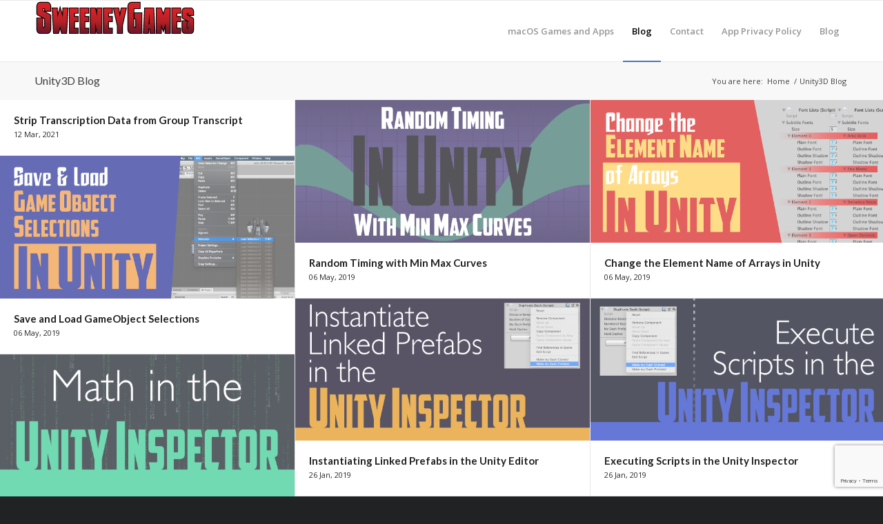

--- FILE ---
content_type: text/html; charset=UTF-8
request_url: https://mark-sweeney.com/?page_id=2590
body_size: 14312
content:
<!DOCTYPE html>
<html lang="en-US" class="html_stretched responsive av-preloader-disabled  html_header_top html_logo_left html_main_nav_header html_menu_right html_slim html_header_sticky html_header_shrinking html_mobile_menu_tablet html_header_searchicon_disabled html_content_align_center html_header_unstick_top_disabled html_header_stretch_disabled html_av-overlay-side html_av-overlay-side-classic html_av-submenu-noclone html_entry_id_2590 av-cookies-no-cookie-consent av-no-preview av-default-lightbox html_text_menu_active av-mobile-menu-switch-default">
<head>
<meta charset="UTF-8" />
<meta name="robots" content="index, follow" />


<!-- mobile setting -->
<meta name="viewport" content="width=device-width, initial-scale=1">

<!-- Scripts/CSS and wp_head hook -->
<title>Unity3D Blog &#8211; Sweeneygames</title>
<meta name='robots' content='max-image-preview:large' />
<link rel='dns-prefetch' href='//www.google.com' />
<link rel="alternate" type="application/rss+xml" title="Sweeneygames &raquo; Feed" href="https://mark-sweeney.com/?feed=rss2" />
<link rel="alternate" type="application/rss+xml" title="Sweeneygames &raquo; Comments Feed" href="https://mark-sweeney.com/?feed=comments-rss2" />
<link rel="alternate" type="application/rss+xml" title="Sweeneygames &raquo; Unity3D Blog Comments Feed" href="https://mark-sweeney.com/?feed=rss2&#038;page_id=2590" />
<link rel="alternate" title="oEmbed (JSON)" type="application/json+oembed" href="https://mark-sweeney.com/index.php?rest_route=%2Foembed%2F1.0%2Fembed&#038;url=https%3A%2F%2Fmark-sweeney.com%2F%3Fpage_id%3D2590" />
<link rel="alternate" title="oEmbed (XML)" type="text/xml+oembed" href="https://mark-sweeney.com/index.php?rest_route=%2Foembed%2F1.0%2Fembed&#038;url=https%3A%2F%2Fmark-sweeney.com%2F%3Fpage_id%3D2590&#038;format=xml" />

<!-- google webfont font replacement -->

			<script type='text/javascript'>

				(function() {

					/*	check if webfonts are disabled by user setting via cookie - or user must opt in.	*/
					var html = document.getElementsByTagName('html')[0];
					var cookie_check = html.className.indexOf('av-cookies-needs-opt-in') >= 0 || html.className.indexOf('av-cookies-can-opt-out') >= 0;
					var allow_continue = true;
					var silent_accept_cookie = html.className.indexOf('av-cookies-user-silent-accept') >= 0;

					if( cookie_check && ! silent_accept_cookie )
					{
						if( ! document.cookie.match(/aviaCookieConsent/) || html.className.indexOf('av-cookies-session-refused') >= 0 )
						{
							allow_continue = false;
						}
						else
						{
							if( ! document.cookie.match(/aviaPrivacyRefuseCookiesHideBar/) )
							{
								allow_continue = false;
							}
							else if( ! document.cookie.match(/aviaPrivacyEssentialCookiesEnabled/) )
							{
								allow_continue = false;
							}
							else if( document.cookie.match(/aviaPrivacyGoogleWebfontsDisabled/) )
							{
								allow_continue = false;
							}
						}
					}

					if( allow_continue )
					{
						var f = document.createElement('link');

						f.type 	= 'text/css';
						f.rel 	= 'stylesheet';
						f.href 	= 'https://fonts.googleapis.com/css?family=Lato:300,400,700%7COpen+Sans:400,600&display=auto';
						f.id 	= 'avia-google-webfont';

						document.getElementsByTagName('head')[0].appendChild(f);
					}
				})();

			</script>
			<style id='wp-img-auto-sizes-contain-inline-css' type='text/css'>
img:is([sizes=auto i],[sizes^="auto," i]){contain-intrinsic-size:3000px 1500px}
/*# sourceURL=wp-img-auto-sizes-contain-inline-css */
</style>
<style id='wp-block-library-inline-css' type='text/css'>
:root{--wp-block-synced-color:#7a00df;--wp-block-synced-color--rgb:122,0,223;--wp-bound-block-color:var(--wp-block-synced-color);--wp-editor-canvas-background:#ddd;--wp-admin-theme-color:#007cba;--wp-admin-theme-color--rgb:0,124,186;--wp-admin-theme-color-darker-10:#006ba1;--wp-admin-theme-color-darker-10--rgb:0,107,160.5;--wp-admin-theme-color-darker-20:#005a87;--wp-admin-theme-color-darker-20--rgb:0,90,135;--wp-admin-border-width-focus:2px}@media (min-resolution:192dpi){:root{--wp-admin-border-width-focus:1.5px}}.wp-element-button{cursor:pointer}:root .has-very-light-gray-background-color{background-color:#eee}:root .has-very-dark-gray-background-color{background-color:#313131}:root .has-very-light-gray-color{color:#eee}:root .has-very-dark-gray-color{color:#313131}:root .has-vivid-green-cyan-to-vivid-cyan-blue-gradient-background{background:linear-gradient(135deg,#00d084,#0693e3)}:root .has-purple-crush-gradient-background{background:linear-gradient(135deg,#34e2e4,#4721fb 50%,#ab1dfe)}:root .has-hazy-dawn-gradient-background{background:linear-gradient(135deg,#faaca8,#dad0ec)}:root .has-subdued-olive-gradient-background{background:linear-gradient(135deg,#fafae1,#67a671)}:root .has-atomic-cream-gradient-background{background:linear-gradient(135deg,#fdd79a,#004a59)}:root .has-nightshade-gradient-background{background:linear-gradient(135deg,#330968,#31cdcf)}:root .has-midnight-gradient-background{background:linear-gradient(135deg,#020381,#2874fc)}:root{--wp--preset--font-size--normal:16px;--wp--preset--font-size--huge:42px}.has-regular-font-size{font-size:1em}.has-larger-font-size{font-size:2.625em}.has-normal-font-size{font-size:var(--wp--preset--font-size--normal)}.has-huge-font-size{font-size:var(--wp--preset--font-size--huge)}.has-text-align-center{text-align:center}.has-text-align-left{text-align:left}.has-text-align-right{text-align:right}.has-fit-text{white-space:nowrap!important}#end-resizable-editor-section{display:none}.aligncenter{clear:both}.items-justified-left{justify-content:flex-start}.items-justified-center{justify-content:center}.items-justified-right{justify-content:flex-end}.items-justified-space-between{justify-content:space-between}.screen-reader-text{border:0;clip-path:inset(50%);height:1px;margin:-1px;overflow:hidden;padding:0;position:absolute;width:1px;word-wrap:normal!important}.screen-reader-text:focus{background-color:#ddd;clip-path:none;color:#444;display:block;font-size:1em;height:auto;left:5px;line-height:normal;padding:15px 23px 14px;text-decoration:none;top:5px;width:auto;z-index:100000}html :where(.has-border-color){border-style:solid}html :where([style*=border-top-color]){border-top-style:solid}html :where([style*=border-right-color]){border-right-style:solid}html :where([style*=border-bottom-color]){border-bottom-style:solid}html :where([style*=border-left-color]){border-left-style:solid}html :where([style*=border-width]){border-style:solid}html :where([style*=border-top-width]){border-top-style:solid}html :where([style*=border-right-width]){border-right-style:solid}html :where([style*=border-bottom-width]){border-bottom-style:solid}html :where([style*=border-left-width]){border-left-style:solid}html :where(img[class*=wp-image-]){height:auto;max-width:100%}:where(figure){margin:0 0 1em}html :where(.is-position-sticky){--wp-admin--admin-bar--position-offset:var(--wp-admin--admin-bar--height,0px)}@media screen and (max-width:600px){html :where(.is-position-sticky){--wp-admin--admin-bar--position-offset:0px}}

/*# sourceURL=wp-block-library-inline-css */
</style><style id='global-styles-inline-css' type='text/css'>
:root{--wp--preset--aspect-ratio--square: 1;--wp--preset--aspect-ratio--4-3: 4/3;--wp--preset--aspect-ratio--3-4: 3/4;--wp--preset--aspect-ratio--3-2: 3/2;--wp--preset--aspect-ratio--2-3: 2/3;--wp--preset--aspect-ratio--16-9: 16/9;--wp--preset--aspect-ratio--9-16: 9/16;--wp--preset--color--black: #000000;--wp--preset--color--cyan-bluish-gray: #abb8c3;--wp--preset--color--white: #ffffff;--wp--preset--color--pale-pink: #f78da7;--wp--preset--color--vivid-red: #cf2e2e;--wp--preset--color--luminous-vivid-orange: #ff6900;--wp--preset--color--luminous-vivid-amber: #fcb900;--wp--preset--color--light-green-cyan: #7bdcb5;--wp--preset--color--vivid-green-cyan: #00d084;--wp--preset--color--pale-cyan-blue: #8ed1fc;--wp--preset--color--vivid-cyan-blue: #0693e3;--wp--preset--color--vivid-purple: #9b51e0;--wp--preset--color--metallic-red: #b02b2c;--wp--preset--color--maximum-yellow-red: #edae44;--wp--preset--color--yellow-sun: #eeee22;--wp--preset--color--palm-leaf: #83a846;--wp--preset--color--aero: #7bb0e7;--wp--preset--color--old-lavender: #745f7e;--wp--preset--color--steel-teal: #5f8789;--wp--preset--color--raspberry-pink: #d65799;--wp--preset--color--medium-turquoise: #4ecac2;--wp--preset--gradient--vivid-cyan-blue-to-vivid-purple: linear-gradient(135deg,rgb(6,147,227) 0%,rgb(155,81,224) 100%);--wp--preset--gradient--light-green-cyan-to-vivid-green-cyan: linear-gradient(135deg,rgb(122,220,180) 0%,rgb(0,208,130) 100%);--wp--preset--gradient--luminous-vivid-amber-to-luminous-vivid-orange: linear-gradient(135deg,rgb(252,185,0) 0%,rgb(255,105,0) 100%);--wp--preset--gradient--luminous-vivid-orange-to-vivid-red: linear-gradient(135deg,rgb(255,105,0) 0%,rgb(207,46,46) 100%);--wp--preset--gradient--very-light-gray-to-cyan-bluish-gray: linear-gradient(135deg,rgb(238,238,238) 0%,rgb(169,184,195) 100%);--wp--preset--gradient--cool-to-warm-spectrum: linear-gradient(135deg,rgb(74,234,220) 0%,rgb(151,120,209) 20%,rgb(207,42,186) 40%,rgb(238,44,130) 60%,rgb(251,105,98) 80%,rgb(254,248,76) 100%);--wp--preset--gradient--blush-light-purple: linear-gradient(135deg,rgb(255,206,236) 0%,rgb(152,150,240) 100%);--wp--preset--gradient--blush-bordeaux: linear-gradient(135deg,rgb(254,205,165) 0%,rgb(254,45,45) 50%,rgb(107,0,62) 100%);--wp--preset--gradient--luminous-dusk: linear-gradient(135deg,rgb(255,203,112) 0%,rgb(199,81,192) 50%,rgb(65,88,208) 100%);--wp--preset--gradient--pale-ocean: linear-gradient(135deg,rgb(255,245,203) 0%,rgb(182,227,212) 50%,rgb(51,167,181) 100%);--wp--preset--gradient--electric-grass: linear-gradient(135deg,rgb(202,248,128) 0%,rgb(113,206,126) 100%);--wp--preset--gradient--midnight: linear-gradient(135deg,rgb(2,3,129) 0%,rgb(40,116,252) 100%);--wp--preset--font-size--small: 1rem;--wp--preset--font-size--medium: 1.125rem;--wp--preset--font-size--large: 1.75rem;--wp--preset--font-size--x-large: clamp(1.75rem, 3vw, 2.25rem);--wp--preset--spacing--20: 0.44rem;--wp--preset--spacing--30: 0.67rem;--wp--preset--spacing--40: 1rem;--wp--preset--spacing--50: 1.5rem;--wp--preset--spacing--60: 2.25rem;--wp--preset--spacing--70: 3.38rem;--wp--preset--spacing--80: 5.06rem;--wp--preset--shadow--natural: 6px 6px 9px rgba(0, 0, 0, 0.2);--wp--preset--shadow--deep: 12px 12px 50px rgba(0, 0, 0, 0.4);--wp--preset--shadow--sharp: 6px 6px 0px rgba(0, 0, 0, 0.2);--wp--preset--shadow--outlined: 6px 6px 0px -3px rgb(255, 255, 255), 6px 6px rgb(0, 0, 0);--wp--preset--shadow--crisp: 6px 6px 0px rgb(0, 0, 0);}:root { --wp--style--global--content-size: 800px;--wp--style--global--wide-size: 1130px; }:where(body) { margin: 0; }.wp-site-blocks > .alignleft { float: left; margin-right: 2em; }.wp-site-blocks > .alignright { float: right; margin-left: 2em; }.wp-site-blocks > .aligncenter { justify-content: center; margin-left: auto; margin-right: auto; }:where(.is-layout-flex){gap: 0.5em;}:where(.is-layout-grid){gap: 0.5em;}.is-layout-flow > .alignleft{float: left;margin-inline-start: 0;margin-inline-end: 2em;}.is-layout-flow > .alignright{float: right;margin-inline-start: 2em;margin-inline-end: 0;}.is-layout-flow > .aligncenter{margin-left: auto !important;margin-right: auto !important;}.is-layout-constrained > .alignleft{float: left;margin-inline-start: 0;margin-inline-end: 2em;}.is-layout-constrained > .alignright{float: right;margin-inline-start: 2em;margin-inline-end: 0;}.is-layout-constrained > .aligncenter{margin-left: auto !important;margin-right: auto !important;}.is-layout-constrained > :where(:not(.alignleft):not(.alignright):not(.alignfull)){max-width: var(--wp--style--global--content-size);margin-left: auto !important;margin-right: auto !important;}.is-layout-constrained > .alignwide{max-width: var(--wp--style--global--wide-size);}body .is-layout-flex{display: flex;}.is-layout-flex{flex-wrap: wrap;align-items: center;}.is-layout-flex > :is(*, div){margin: 0;}body .is-layout-grid{display: grid;}.is-layout-grid > :is(*, div){margin: 0;}body{padding-top: 0px;padding-right: 0px;padding-bottom: 0px;padding-left: 0px;}a:where(:not(.wp-element-button)){text-decoration: underline;}:root :where(.wp-element-button, .wp-block-button__link){background-color: #32373c;border-width: 0;color: #fff;font-family: inherit;font-size: inherit;font-style: inherit;font-weight: inherit;letter-spacing: inherit;line-height: inherit;padding-top: calc(0.667em + 2px);padding-right: calc(1.333em + 2px);padding-bottom: calc(0.667em + 2px);padding-left: calc(1.333em + 2px);text-decoration: none;text-transform: inherit;}.has-black-color{color: var(--wp--preset--color--black) !important;}.has-cyan-bluish-gray-color{color: var(--wp--preset--color--cyan-bluish-gray) !important;}.has-white-color{color: var(--wp--preset--color--white) !important;}.has-pale-pink-color{color: var(--wp--preset--color--pale-pink) !important;}.has-vivid-red-color{color: var(--wp--preset--color--vivid-red) !important;}.has-luminous-vivid-orange-color{color: var(--wp--preset--color--luminous-vivid-orange) !important;}.has-luminous-vivid-amber-color{color: var(--wp--preset--color--luminous-vivid-amber) !important;}.has-light-green-cyan-color{color: var(--wp--preset--color--light-green-cyan) !important;}.has-vivid-green-cyan-color{color: var(--wp--preset--color--vivid-green-cyan) !important;}.has-pale-cyan-blue-color{color: var(--wp--preset--color--pale-cyan-blue) !important;}.has-vivid-cyan-blue-color{color: var(--wp--preset--color--vivid-cyan-blue) !important;}.has-vivid-purple-color{color: var(--wp--preset--color--vivid-purple) !important;}.has-metallic-red-color{color: var(--wp--preset--color--metallic-red) !important;}.has-maximum-yellow-red-color{color: var(--wp--preset--color--maximum-yellow-red) !important;}.has-yellow-sun-color{color: var(--wp--preset--color--yellow-sun) !important;}.has-palm-leaf-color{color: var(--wp--preset--color--palm-leaf) !important;}.has-aero-color{color: var(--wp--preset--color--aero) !important;}.has-old-lavender-color{color: var(--wp--preset--color--old-lavender) !important;}.has-steel-teal-color{color: var(--wp--preset--color--steel-teal) !important;}.has-raspberry-pink-color{color: var(--wp--preset--color--raspberry-pink) !important;}.has-medium-turquoise-color{color: var(--wp--preset--color--medium-turquoise) !important;}.has-black-background-color{background-color: var(--wp--preset--color--black) !important;}.has-cyan-bluish-gray-background-color{background-color: var(--wp--preset--color--cyan-bluish-gray) !important;}.has-white-background-color{background-color: var(--wp--preset--color--white) !important;}.has-pale-pink-background-color{background-color: var(--wp--preset--color--pale-pink) !important;}.has-vivid-red-background-color{background-color: var(--wp--preset--color--vivid-red) !important;}.has-luminous-vivid-orange-background-color{background-color: var(--wp--preset--color--luminous-vivid-orange) !important;}.has-luminous-vivid-amber-background-color{background-color: var(--wp--preset--color--luminous-vivid-amber) !important;}.has-light-green-cyan-background-color{background-color: var(--wp--preset--color--light-green-cyan) !important;}.has-vivid-green-cyan-background-color{background-color: var(--wp--preset--color--vivid-green-cyan) !important;}.has-pale-cyan-blue-background-color{background-color: var(--wp--preset--color--pale-cyan-blue) !important;}.has-vivid-cyan-blue-background-color{background-color: var(--wp--preset--color--vivid-cyan-blue) !important;}.has-vivid-purple-background-color{background-color: var(--wp--preset--color--vivid-purple) !important;}.has-metallic-red-background-color{background-color: var(--wp--preset--color--metallic-red) !important;}.has-maximum-yellow-red-background-color{background-color: var(--wp--preset--color--maximum-yellow-red) !important;}.has-yellow-sun-background-color{background-color: var(--wp--preset--color--yellow-sun) !important;}.has-palm-leaf-background-color{background-color: var(--wp--preset--color--palm-leaf) !important;}.has-aero-background-color{background-color: var(--wp--preset--color--aero) !important;}.has-old-lavender-background-color{background-color: var(--wp--preset--color--old-lavender) !important;}.has-steel-teal-background-color{background-color: var(--wp--preset--color--steel-teal) !important;}.has-raspberry-pink-background-color{background-color: var(--wp--preset--color--raspberry-pink) !important;}.has-medium-turquoise-background-color{background-color: var(--wp--preset--color--medium-turquoise) !important;}.has-black-border-color{border-color: var(--wp--preset--color--black) !important;}.has-cyan-bluish-gray-border-color{border-color: var(--wp--preset--color--cyan-bluish-gray) !important;}.has-white-border-color{border-color: var(--wp--preset--color--white) !important;}.has-pale-pink-border-color{border-color: var(--wp--preset--color--pale-pink) !important;}.has-vivid-red-border-color{border-color: var(--wp--preset--color--vivid-red) !important;}.has-luminous-vivid-orange-border-color{border-color: var(--wp--preset--color--luminous-vivid-orange) !important;}.has-luminous-vivid-amber-border-color{border-color: var(--wp--preset--color--luminous-vivid-amber) !important;}.has-light-green-cyan-border-color{border-color: var(--wp--preset--color--light-green-cyan) !important;}.has-vivid-green-cyan-border-color{border-color: var(--wp--preset--color--vivid-green-cyan) !important;}.has-pale-cyan-blue-border-color{border-color: var(--wp--preset--color--pale-cyan-blue) !important;}.has-vivid-cyan-blue-border-color{border-color: var(--wp--preset--color--vivid-cyan-blue) !important;}.has-vivid-purple-border-color{border-color: var(--wp--preset--color--vivid-purple) !important;}.has-metallic-red-border-color{border-color: var(--wp--preset--color--metallic-red) !important;}.has-maximum-yellow-red-border-color{border-color: var(--wp--preset--color--maximum-yellow-red) !important;}.has-yellow-sun-border-color{border-color: var(--wp--preset--color--yellow-sun) !important;}.has-palm-leaf-border-color{border-color: var(--wp--preset--color--palm-leaf) !important;}.has-aero-border-color{border-color: var(--wp--preset--color--aero) !important;}.has-old-lavender-border-color{border-color: var(--wp--preset--color--old-lavender) !important;}.has-steel-teal-border-color{border-color: var(--wp--preset--color--steel-teal) !important;}.has-raspberry-pink-border-color{border-color: var(--wp--preset--color--raspberry-pink) !important;}.has-medium-turquoise-border-color{border-color: var(--wp--preset--color--medium-turquoise) !important;}.has-vivid-cyan-blue-to-vivid-purple-gradient-background{background: var(--wp--preset--gradient--vivid-cyan-blue-to-vivid-purple) !important;}.has-light-green-cyan-to-vivid-green-cyan-gradient-background{background: var(--wp--preset--gradient--light-green-cyan-to-vivid-green-cyan) !important;}.has-luminous-vivid-amber-to-luminous-vivid-orange-gradient-background{background: var(--wp--preset--gradient--luminous-vivid-amber-to-luminous-vivid-orange) !important;}.has-luminous-vivid-orange-to-vivid-red-gradient-background{background: var(--wp--preset--gradient--luminous-vivid-orange-to-vivid-red) !important;}.has-very-light-gray-to-cyan-bluish-gray-gradient-background{background: var(--wp--preset--gradient--very-light-gray-to-cyan-bluish-gray) !important;}.has-cool-to-warm-spectrum-gradient-background{background: var(--wp--preset--gradient--cool-to-warm-spectrum) !important;}.has-blush-light-purple-gradient-background{background: var(--wp--preset--gradient--blush-light-purple) !important;}.has-blush-bordeaux-gradient-background{background: var(--wp--preset--gradient--blush-bordeaux) !important;}.has-luminous-dusk-gradient-background{background: var(--wp--preset--gradient--luminous-dusk) !important;}.has-pale-ocean-gradient-background{background: var(--wp--preset--gradient--pale-ocean) !important;}.has-electric-grass-gradient-background{background: var(--wp--preset--gradient--electric-grass) !important;}.has-midnight-gradient-background{background: var(--wp--preset--gradient--midnight) !important;}.has-small-font-size{font-size: var(--wp--preset--font-size--small) !important;}.has-medium-font-size{font-size: var(--wp--preset--font-size--medium) !important;}.has-large-font-size{font-size: var(--wp--preset--font-size--large) !important;}.has-x-large-font-size{font-size: var(--wp--preset--font-size--x-large) !important;}
/*# sourceURL=global-styles-inline-css */
</style>

<link rel='stylesheet' id='contact-form-7-css' href='https://mark-sweeney.com/wp-content/plugins/contact-form-7/includes/css/styles.css?ver=6.1.4' type='text/css' media='all' />
<link rel='stylesheet' id='vlp-public-css' href='https://mark-sweeney.com/wp-content/plugins/visual-link-preview/dist/public.css?ver=2.2.9' type='text/css' media='all' />
<link rel='stylesheet' id='avia-merged-styles-css' href='https://mark-sweeney.com/wp-content/uploads/dynamic_avia/avia-merged-styles-e99f82ccea54be03806d048c508aa60e---6959ac8a65be7.css' type='text/css' media='all' />
<link rel='stylesheet' id='codecolorer-css' href='https://mark-sweeney.com/wp-content/plugins/codecolorer/codecolorer.css?ver=0.10.1' type='text/css' media='screen' />
<script type="text/javascript" src="https://mark-sweeney.com/wp-content/uploads/dynamic_avia/avia-head-scripts-4eef96767e7ec578c4dcc5eae96076c2---6959ac8ac1384.js" id="avia-head-scripts-js"></script>
<link rel="https://api.w.org/" href="https://mark-sweeney.com/index.php?rest_route=/" /><link rel="alternate" title="JSON" type="application/json" href="https://mark-sweeney.com/index.php?rest_route=/wp/v2/pages/2590" /><link rel="EditURI" type="application/rsd+xml" title="RSD" href="https://mark-sweeney.com/xmlrpc.php?rsd" />
<meta name="generator" content="WordPress 6.9" />
<link rel="canonical" href="https://mark-sweeney.com/?page_id=2590" />
<link rel='shortlink' href='https://mark-sweeney.com/?p=2590' />

<link rel="icon" href="https://mark-sweeney.com/wp-content/uploads/2016/06/cropped-favicon-1-1-320x320.png" type="image/png">
<!--[if lt IE 9]><script src="https://mark-sweeney.com/wp-content/themes/enfold/js/html5shiv.js"></script><![endif]--><link rel="profile" href="https://gmpg.org/xfn/11" />
<link rel="alternate" type="application/rss+xml" title="Sweeneygames RSS2 Feed" href="https://mark-sweeney.com/?feed=rss2" />
<link rel="pingback" href="https://mark-sweeney.com/xmlrpc.php" />

<!-- To speed up the rendering and to display the site as fast as possible to the user we include some styles and scripts for above the fold content inline -->
<script type="text/javascript">'use strict';var avia_is_mobile=!1;if(/Android|webOS|iPhone|iPad|iPod|BlackBerry|IEMobile|Opera Mini/i.test(navigator.userAgent)&&'ontouchstart' in document.documentElement){avia_is_mobile=!0;document.documentElement.className+=' avia_mobile '}
else{document.documentElement.className+=' avia_desktop '};document.documentElement.className+=' js_active ';(function(){var e=['-webkit-','-moz-','-ms-',''],n='',o=!1,a=!1;for(var t in e){if(e[t]+'transform' in document.documentElement.style){o=!0;n=e[t]+'transform'};if(e[t]+'perspective' in document.documentElement.style){a=!0}};if(o){document.documentElement.className+=' avia_transform '};if(a){document.documentElement.className+=' avia_transform3d '};if(typeof document.getElementsByClassName=='function'&&typeof document.documentElement.getBoundingClientRect=='function'&&avia_is_mobile==!1){if(n&&window.innerHeight>0){setTimeout(function(){var e=0,o={},a=0,t=document.getElementsByClassName('av-parallax'),i=window.pageYOffset||document.documentElement.scrollTop;for(e=0;e<t.length;e++){t[e].style.top='0px';o=t[e].getBoundingClientRect();a=Math.ceil((window.innerHeight+i-o.top)*0.3);t[e].style[n]='translate(0px, '+a+'px)';t[e].style.top='auto';t[e].className+=' enabled-parallax '}},50)}}})();</script><link rel="icon" href="https://mark-sweeney.com/wp-content/uploads/2016/06/cropped-favicon-1-1-32x32.png" sizes="32x32" />
<link rel="icon" href="https://mark-sweeney.com/wp-content/uploads/2016/06/cropped-favicon-1-1-192x192.png" sizes="192x192" />
<link rel="apple-touch-icon" href="https://mark-sweeney.com/wp-content/uploads/2016/06/cropped-favicon-1-1-180x180.png" />
<meta name="msapplication-TileImage" content="https://mark-sweeney.com/wp-content/uploads/2016/06/cropped-favicon-1-1-270x270.png" />
<style type="text/css">
		@font-face {font-family: 'entypo-fontello-enfold'; font-weight: normal; font-style: normal; font-display: auto;
		src: url('https://mark-sweeney.com/wp-content/themes/enfold/config-templatebuilder/avia-template-builder/assets/fonts/entypo-fontello-enfold/entypo-fontello-enfold.woff2') format('woff2'),
		url('https://mark-sweeney.com/wp-content/themes/enfold/config-templatebuilder/avia-template-builder/assets/fonts/entypo-fontello-enfold/entypo-fontello-enfold.woff') format('woff'),
		url('https://mark-sweeney.com/wp-content/themes/enfold/config-templatebuilder/avia-template-builder/assets/fonts/entypo-fontello-enfold/entypo-fontello-enfold.ttf') format('truetype'),
		url('https://mark-sweeney.com/wp-content/themes/enfold/config-templatebuilder/avia-template-builder/assets/fonts/entypo-fontello-enfold/entypo-fontello-enfold.svg#entypo-fontello-enfold') format('svg'),
		url('https://mark-sweeney.com/wp-content/themes/enfold/config-templatebuilder/avia-template-builder/assets/fonts/entypo-fontello-enfold/entypo-fontello-enfold.eot'),
		url('https://mark-sweeney.com/wp-content/themes/enfold/config-templatebuilder/avia-template-builder/assets/fonts/entypo-fontello-enfold/entypo-fontello-enfold.eot?#iefix') format('embedded-opentype');
		}

		#top .avia-font-entypo-fontello-enfold, body .avia-font-entypo-fontello-enfold, html body [data-av_iconfont='entypo-fontello-enfold']:before{ font-family: 'entypo-fontello-enfold'; }
		
		@font-face {font-family: 'entypo-fontello'; font-weight: normal; font-style: normal; font-display: auto;
		src: url('https://mark-sweeney.com/wp-content/themes/enfold/config-templatebuilder/avia-template-builder/assets/fonts/entypo-fontello/entypo-fontello.woff2') format('woff2'),
		url('https://mark-sweeney.com/wp-content/themes/enfold/config-templatebuilder/avia-template-builder/assets/fonts/entypo-fontello/entypo-fontello.woff') format('woff'),
		url('https://mark-sweeney.com/wp-content/themes/enfold/config-templatebuilder/avia-template-builder/assets/fonts/entypo-fontello/entypo-fontello.ttf') format('truetype'),
		url('https://mark-sweeney.com/wp-content/themes/enfold/config-templatebuilder/avia-template-builder/assets/fonts/entypo-fontello/entypo-fontello.svg#entypo-fontello') format('svg'),
		url('https://mark-sweeney.com/wp-content/themes/enfold/config-templatebuilder/avia-template-builder/assets/fonts/entypo-fontello/entypo-fontello.eot'),
		url('https://mark-sweeney.com/wp-content/themes/enfold/config-templatebuilder/avia-template-builder/assets/fonts/entypo-fontello/entypo-fontello.eot?#iefix') format('embedded-opentype');
		}

		#top .avia-font-entypo-fontello, body .avia-font-entypo-fontello, html body [data-av_iconfont='entypo-fontello']:before{ font-family: 'entypo-fontello'; }
		</style>

<!--
Debugging Info for Theme support: 

Theme: Enfold
Version: 7.1.3
Installed: enfold
AviaFramework Version: 5.6
AviaBuilder Version: 6.0
aviaElementManager Version: 1.0.1
ML:128-PU:53-PLA:16
WP:6.9
Compress: CSS:all theme files - JS:all theme files
Updates: enabled - token has changed and not verified
PLAu:15
-->
</head>

<body id="top" class="wp-singular page-template-default page page-id-2590 wp-theme-enfold stretched rtl_columns av-curtain-numeric lato open_sans  post-type-page avia-responsive-images-support" itemscope="itemscope" itemtype="https://schema.org/WebPage" >

	
	<div id='wrap_all'>

	
<header id='header' class='all_colors header_color light_bg_color  av_header_top av_logo_left av_main_nav_header av_menu_right av_slim av_header_sticky av_header_shrinking av_header_stretch_disabled av_mobile_menu_tablet av_header_searchicon_disabled av_header_unstick_top_disabled av_bottom_nav_disabled  av_alternate_logo_active av_header_border_disabled' aria-label="Header" data-av_shrink_factor='50' role="banner" itemscope="itemscope" itemtype="https://schema.org/WPHeader" >

		<div  id='header_main' class='container_wrap container_wrap_logo'>

        <div class='container av-logo-container'><div class='inner-container'><span class='logo avia-standard-logo'><a href='https://mark-sweeney.com/' class='' aria-label='logo' title='logo'><img src="https://mark-sweeney.com/wp-content/uploads/2016/06/logo.png" height="100" width="300" alt='Sweeneygames' title='logo' /></a></span><nav class='main_menu' data-selectname='Select a page'  role="navigation" itemscope="itemscope" itemtype="https://schema.org/SiteNavigationElement" ><div class="avia-menu av-main-nav-wrap"><ul role="menu" class="menu av-main-nav" id="avia-menu"><li role="menuitem" id="menu-item-30489" class="menu-item menu-item-type-post_type menu-item-object-page menu-item-has-children menu-item-top-level menu-item-top-level-1"><a href="https://mark-sweeney.com/?page_id=1707" itemprop="url" tabindex="0"><span class="avia-bullet"></span><span class="avia-menu-text">macOS Games and Apps</span><span class="avia-menu-fx"><span class="avia-arrow-wrap"><span class="avia-arrow"></span></span></span></a>


<ul class="sub-menu">
	<li role="menuitem" id="menu-item-30491" class="menu-item menu-item-type-post_type menu-item-object-page menu-item-home"><a href="https://mark-sweeney.com/" itemprop="url" tabindex="0"><span class="avia-bullet"></span><span class="avia-menu-text">Arcadia Slots for Mac</span></a></li>
	<li role="menuitem" id="menu-item-30490" class="menu-item menu-item-type-post_type menu-item-object-page"><a href="https://mark-sweeney.com/?page_id=30198" itemprop="url" tabindex="0"><span class="avia-bullet"></span><span class="avia-menu-text">Camel Caser</span></a></li>
	<li role="menuitem" id="menu-item-30561" class="menu-item menu-item-type-post_type menu-item-object-page"><a href="https://mark-sweeney.com/?page_id=30064" itemprop="url" tabindex="0"><span class="avia-bullet"></span><span class="avia-menu-text">DeCapper</span></a></li>
</ul>
</li>
<li role="menuitem" id="menu-item-29945" class="menu-item menu-item-type-post_type menu-item-object-page current-menu-ancestor current-menu-parent current_page_parent current_page_ancestor menu-item-has-children menu-item-top-level menu-item-top-level-2"><a href="https://mark-sweeney.com/?page_id=1155" itemprop="url" tabindex="0"><span class="avia-bullet"></span><span class="avia-menu-text">Blog</span><span class="avia-menu-fx"><span class="avia-arrow-wrap"><span class="avia-arrow"></span></span></span></a>


<ul class="sub-menu">
	<li role="menuitem" id="menu-item-29946" class="menu-item menu-item-type-post_type menu-item-object-page current-menu-item page_item page-item-2590 current_page_item"><a href="https://mark-sweeney.com/?page_id=2590" itemprop="url" tabindex="0"><span class="avia-bullet"></span><span class="avia-menu-text">Unity3D Blog</span></a></li>
	<li role="menuitem" id="menu-item-29947" class="menu-item menu-item-type-post_type menu-item-object-page"><a href="https://mark-sweeney.com/?page_id=29928" itemprop="url" tabindex="0"><span class="avia-bullet"></span><span class="avia-menu-text">Closed Caption and Accessibility Blog</span></a></li>
</ul>
</li>
<li role="menuitem" id="menu-item-29948" class="menu-item menu-item-type-post_type menu-item-object-page menu-item-top-level menu-item-top-level-3"><a href="https://mark-sweeney.com/?page_id=62" itemprop="url" tabindex="0"><span class="avia-bullet"></span><span class="avia-menu-text">Contact</span><span class="avia-menu-fx"><span class="avia-arrow-wrap"><span class="avia-arrow"></span></span></span></a></li>
<li role="menuitem" id="menu-item-30454" class="menu-item menu-item-type-post_type menu-item-object-page menu-item-top-level menu-item-top-level-4"><a href="https://mark-sweeney.com/?page_id=30450" itemprop="url" tabindex="0"><span class="avia-bullet"></span><span class="avia-menu-text">App Privacy Policy</span><span class="avia-menu-fx"><span class="avia-arrow-wrap"><span class="avia-arrow"></span></span></span></a></li>
<li role="menuitem" id="menu-item-30569" class="menu-item menu-item-type-post_type menu-item-object-page menu-item-top-level menu-item-top-level-5"><a href="https://mark-sweeney.com/?page_id=731" itemprop="url" tabindex="0"><span class="avia-bullet"></span><span class="avia-menu-text">Blog</span><span class="avia-menu-fx"><span class="avia-arrow-wrap"><span class="avia-arrow"></span></span></span></a></li>
<li class="av-burger-menu-main menu-item-avia-special av-small-burger-icon" role="menuitem">
	        			<a href="#" aria-label="Menu" aria-hidden="false">
							<span class="av-hamburger av-hamburger--spin av-js-hamburger">
								<span class="av-hamburger-box">
						          <span class="av-hamburger-inner"></span>
						          <strong>Menu</strong>
								</span>
							</span>
							<span class="avia_hidden_link_text">Menu</span>
						</a>
	        		   </li></ul></div></nav></div> </div> 
		<!-- end container_wrap-->
		</div>
<div class="header_bg"></div>
<!-- end header -->
</header>

	<div id='main' class='all_colors' data-scroll-offset='88'>

	<div class='stretch_full container_wrap alternate_color light_bg_color title_container'><div class='container'><h1 class='main-title entry-title '><a href='https://mark-sweeney.com/?page_id=2590' rel='bookmark' title='Permanent Link: Unity3D Blog'  itemprop="headline" >Unity3D Blog</a></h1><div class="breadcrumb breadcrumbs avia-breadcrumbs"><div class="breadcrumb-trail" ><span class="trail-before"><span class="breadcrumb-title">You are here:</span></span> <span  itemscope="itemscope" itemtype="https://schema.org/BreadcrumbList" ><span  itemscope="itemscope" itemtype="https://schema.org/ListItem" itemprop="itemListElement" ><a itemprop="url" href="https://mark-sweeney.com" title="Sweeneygames" rel="home" class="trail-begin"><span itemprop="name">Home</span></a><span itemprop="position" class="hidden">1</span></span></span> <span class="sep">/</span> <span class="trail-end">Unity3D Blog</span></div></div></div></div><div id='av-sc-masonry-entries-1'  class='main_color   avia-builder-el-0  avia-builder-el-no-sibling  avia-no-border-styling masonry-not-first container_wrap sidebar_right'  ><div id='av-masonry-1' class='av-masonry av-32mlwu-45839abf6e60c731282069429128c7f5 noHover av-flex-size av-1px-gap av-hover-overlay-active av-masonry-animation- av-masonry-col-flexible av-caption-always av-caption-style- av-masonry-entries ' data-post_id="2590"><div class="av-masonry-container isotope av-js-disabled"><div class='av-masonry-entry isotope-item av-masonry-item-no-image all_sort accessibility_sort  closed-captioning_sort  text_sort  unity-3d_sort  video-games_sort '></div><a href="https://mark-sweeney.com/?p=30754"  id='av-masonry-1-item-30754' data-av-masonry-item='30754' class='av-masonry-entry isotope-item post-30754 post type-post status-publish format-standard hentry category-accessibility category-closed-captioning category-text category-unity-3d all_sort accessibility_sort  closed-captioning_sort  text_sort  unity-3d_sort  av-masonry-item-no-image' title="Strip Transcription Data from Group Transcript"   itemscope="itemscope" itemtype="https://schema.org/CreativeWork" ><div class='av-inner-masonry-sizer'></div><figure class='av-inner-masonry main_color'><figcaption class='av-inner-masonry-content site-background'><div class='av-inner-masonry-content-pos'><div class='av-inner-masonry-content-pos-content'><div class='avia-arrow'></div><h3 class='av-masonry-entry-title entry-title '  itemprop="headline" >Strip Transcription Data from Group Transcript</h3><span class='av-masonry-date meta-color updated'>12 Mar, 2021</span><span class="av-masonry-text-sep text-sep-author">/</span><span class='av-masonry-author meta-color author'><span class='fn'>by Mark Sweeney</span></span></div></div></figcaption></figure></a><!--end av-masonry entry--><a href="https://mark-sweeney.com/?p=1913"  id='av-masonry-1-item-1913' data-av-masonry-item='1913' class='av-masonry-entry isotope-item post-1913 post type-post status-publish format-standard has-post-thumbnail hentry category-unity-3d tag-unity3d tag-unity3d-tips-tricks all_sort unity-3d_sort  av-masonry-item-with-image' title="Random Timing in Unity with Min Max Curves"   itemscope="itemscope" itemtype="https://schema.org/CreativeWork" ><div class='av-inner-masonry-sizer'></div><figure class='av-inner-masonry main_color'><div class="av-masonry-outerimage-container"><div class='av-masonry-image-container'  ><img decoding="async" width="1340" height="648" fetchpriority="high" class="wp-image-1951 avia-img-lazy-loading-not-1951"  src="https://mark-sweeney.com/wp-content/uploads/2019/05/QuickTip-08-Thumbnail-Wide.png" title="Random Timing in Unity with Min Max Curves" alt="Title Card that reads, &quot;Random Timing in Unity with Min Max Curves&quot;" srcset="https://mark-sweeney.com/wp-content/uploads/2019/05/QuickTip-08-Thumbnail-Wide.png 1340w, https://mark-sweeney.com/wp-content/uploads/2019/05/QuickTip-08-Thumbnail-Wide-266x129.png 266w, https://mark-sweeney.com/wp-content/uploads/2019/05/QuickTip-08-Thumbnail-Wide-424x205.png 424w, https://mark-sweeney.com/wp-content/uploads/2019/05/QuickTip-08-Thumbnail-Wide-768x371.png 768w, https://mark-sweeney.com/wp-content/uploads/2019/05/QuickTip-08-Thumbnail-Wide-1323x640.png 1323w, https://mark-sweeney.com/wp-content/uploads/2019/05/QuickTip-08-Thumbnail-Wide-65x31.png 65w, https://mark-sweeney.com/wp-content/uploads/2019/05/QuickTip-08-Thumbnail-Wide-220x106.png 220w, https://mark-sweeney.com/wp-content/uploads/2019/05/QuickTip-08-Thumbnail-Wide-207x100.png 207w, https://mark-sweeney.com/wp-content/uploads/2019/05/QuickTip-08-Thumbnail-Wide-335x162.png 335w, https://mark-sweeney.com/wp-content/uploads/2019/05/QuickTip-08-Thumbnail-Wide-250x121.png 250w, https://mark-sweeney.com/wp-content/uploads/2019/05/QuickTip-08-Thumbnail-Wide-696x337.png 696w, https://mark-sweeney.com/wp-content/uploads/2019/05/QuickTip-08-Thumbnail-Wide-807x390.png 807w, https://mark-sweeney.com/wp-content/uploads/2019/05/QuickTip-08-Thumbnail-Wide-1040x503.png 1040w, https://mark-sweeney.com/wp-content/uploads/2019/05/QuickTip-08-Thumbnail-Wide-86x42.png 86w" sizes="(max-width: 1340px) 100vw, 1340px" /></div></div><figcaption class='av-inner-masonry-content site-background'><div class='av-inner-masonry-content-pos'><div class='av-inner-masonry-content-pos-content'><div class='avia-arrow'></div><h3 class='av-masonry-entry-title entry-title '  itemprop="headline" >Random Timing with Min Max Curves</h3><span class='av-masonry-date meta-color updated'>06 May, 2019</span><span class="av-masonry-text-sep text-sep-author">/</span><span class='av-masonry-author meta-color author'><span class='fn'>by Mark Sweeney</span></span></div></div></figcaption></figure></a><!--end av-masonry entry--><a href="https://mark-sweeney.com/?p=1911"  id='av-masonry-1-item-1911' data-av-masonry-item='1911' class='av-masonry-entry isotope-item post-1911 post type-post status-publish format-standard has-post-thumbnail hentry category-unity-3d tag-unity3d tag-unity3d-tips-tricks all_sort unity-3d_sort  av-masonry-item-with-image' title="Change the Element Name of Arrays In Unity"   itemscope="itemscope" itemtype="https://schema.org/CreativeWork" ><div class='av-inner-masonry-sizer'></div><figure class='av-inner-masonry main_color'><div class="av-masonry-outerimage-container"><div class='av-masonry-image-container'  ><img decoding="async" width="1340" height="648" fetchpriority="high" class="wp-image-1946 avia-img-lazy-loading-not-1946"  src="https://mark-sweeney.com/wp-content/uploads/2019/05/QuickTip-07-Thumbnail-Wide.png" title="Change the Element Name of Arrays In Unity" alt="Title card that reads, &quot;Change the Element Name of Arrays In Unity&quot;" srcset="https://mark-sweeney.com/wp-content/uploads/2019/05/QuickTip-07-Thumbnail-Wide.png 1340w, https://mark-sweeney.com/wp-content/uploads/2019/05/QuickTip-07-Thumbnail-Wide-266x129.png 266w, https://mark-sweeney.com/wp-content/uploads/2019/05/QuickTip-07-Thumbnail-Wide-424x205.png 424w, https://mark-sweeney.com/wp-content/uploads/2019/05/QuickTip-07-Thumbnail-Wide-768x371.png 768w, https://mark-sweeney.com/wp-content/uploads/2019/05/QuickTip-07-Thumbnail-Wide-1323x640.png 1323w, https://mark-sweeney.com/wp-content/uploads/2019/05/QuickTip-07-Thumbnail-Wide-65x31.png 65w, https://mark-sweeney.com/wp-content/uploads/2019/05/QuickTip-07-Thumbnail-Wide-220x106.png 220w, https://mark-sweeney.com/wp-content/uploads/2019/05/QuickTip-07-Thumbnail-Wide-207x100.png 207w, https://mark-sweeney.com/wp-content/uploads/2019/05/QuickTip-07-Thumbnail-Wide-335x162.png 335w, https://mark-sweeney.com/wp-content/uploads/2019/05/QuickTip-07-Thumbnail-Wide-250x121.png 250w, https://mark-sweeney.com/wp-content/uploads/2019/05/QuickTip-07-Thumbnail-Wide-696x337.png 696w, https://mark-sweeney.com/wp-content/uploads/2019/05/QuickTip-07-Thumbnail-Wide-807x390.png 807w, https://mark-sweeney.com/wp-content/uploads/2019/05/QuickTip-07-Thumbnail-Wide-1040x503.png 1040w, https://mark-sweeney.com/wp-content/uploads/2019/05/QuickTip-07-Thumbnail-Wide-86x42.png 86w" sizes="(max-width: 1340px) 100vw, 1340px" /></div></div><figcaption class='av-inner-masonry-content site-background'><div class='av-inner-masonry-content-pos'><div class='av-inner-masonry-content-pos-content'><div class='avia-arrow'></div><h3 class='av-masonry-entry-title entry-title '  itemprop="headline" >Change the Element Name of Arrays in Unity</h3><span class='av-masonry-date meta-color updated'>06 May, 2019</span><span class="av-masonry-text-sep text-sep-author">/</span><span class='av-masonry-author meta-color author'><span class='fn'>by Mark Sweeney</span></span></div></div></figcaption></figure></a><!--end av-masonry entry--><a href="https://mark-sweeney.com/?p=1909"  id='av-masonry-1-item-1909' data-av-masonry-item='1909' class='av-masonry-entry isotope-item post-1909 post type-post status-publish format-standard has-post-thumbnail hentry category-unity-3d tag-unity3d tag-unity3d-tips-tricks all_sort unity-3d_sort  av-masonry-item-with-image' title="Save &#038; Load Game Object Selections in Unity"   itemscope="itemscope" itemtype="https://schema.org/CreativeWork" ><div class='av-inner-masonry-sizer'></div><figure class='av-inner-masonry main_color'><div class="av-masonry-outerimage-container"><div class='av-masonry-image-container'  ><img decoding="async" width="1340" height="648" fetchpriority="high" class="wp-image-1949 avia-img-lazy-loading-not-1949"  src="https://mark-sweeney.com/wp-content/uploads/2019/05/QuickTip-06-Wide-Image.png" title="Save &#038; Load Game Object Selections in Unity" alt="Title card that reads, &quot;Save &amp; Load Game Object Selections in Unity&quot;" srcset="https://mark-sweeney.com/wp-content/uploads/2019/05/QuickTip-06-Wide-Image.png 1340w, https://mark-sweeney.com/wp-content/uploads/2019/05/QuickTip-06-Wide-Image-266x129.png 266w, https://mark-sweeney.com/wp-content/uploads/2019/05/QuickTip-06-Wide-Image-424x205.png 424w, https://mark-sweeney.com/wp-content/uploads/2019/05/QuickTip-06-Wide-Image-768x371.png 768w, https://mark-sweeney.com/wp-content/uploads/2019/05/QuickTip-06-Wide-Image-1323x640.png 1323w, https://mark-sweeney.com/wp-content/uploads/2019/05/QuickTip-06-Wide-Image-65x31.png 65w, https://mark-sweeney.com/wp-content/uploads/2019/05/QuickTip-06-Wide-Image-220x106.png 220w, https://mark-sweeney.com/wp-content/uploads/2019/05/QuickTip-06-Wide-Image-207x100.png 207w, https://mark-sweeney.com/wp-content/uploads/2019/05/QuickTip-06-Wide-Image-335x162.png 335w, https://mark-sweeney.com/wp-content/uploads/2019/05/QuickTip-06-Wide-Image-250x121.png 250w, https://mark-sweeney.com/wp-content/uploads/2019/05/QuickTip-06-Wide-Image-696x337.png 696w, https://mark-sweeney.com/wp-content/uploads/2019/05/QuickTip-06-Wide-Image-807x390.png 807w, https://mark-sweeney.com/wp-content/uploads/2019/05/QuickTip-06-Wide-Image-1040x503.png 1040w, https://mark-sweeney.com/wp-content/uploads/2019/05/QuickTip-06-Wide-Image-86x42.png 86w" sizes="(max-width: 1340px) 100vw, 1340px" /></div></div><figcaption class='av-inner-masonry-content site-background'><div class='av-inner-masonry-content-pos'><div class='av-inner-masonry-content-pos-content'><div class='avia-arrow'></div><h3 class='av-masonry-entry-title entry-title '  itemprop="headline" >Save and Load GameObject Selections</h3><span class='av-masonry-date meta-color updated'>06 May, 2019</span><span class="av-masonry-text-sep text-sep-author">/</span><span class='av-masonry-author meta-color author'><span class='fn'>by Mark Sweeney</span></span></div></div></figcaption></figure></a><!--end av-masonry entry--><a href="https://mark-sweeney.com/?p=1906"  id='av-masonry-1-item-1906' data-av-masonry-item='1906' class='av-masonry-entry isotope-item post-1906 post type-post status-publish format-standard has-post-thumbnail hentry category-unity-3d tag-unity3d tag-unity3d-tips-tricks all_sort unity-3d_sort  av-masonry-item-with-image' title="QuickTip 05 Thumbnail Wide"   itemscope="itemscope" itemtype="https://schema.org/CreativeWork" ><div class='av-inner-masonry-sizer'></div><figure class='av-inner-masonry main_color'><div class="av-masonry-outerimage-container"><div class='av-masonry-image-container'  ><img decoding="async" width="1340" height="648" fetchpriority="high" class="wp-image-1963 avia-img-lazy-loading-not-1963"  src="https://mark-sweeney.com/wp-content/uploads/2019/01/QuickTip-05-Thumbnail-Wide.png" title="QuickTip 05 Thumbnail Wide" alt="Title card that reads, :Instantiate Linked Prefabs in the Unity Inspector&quot;" srcset="https://mark-sweeney.com/wp-content/uploads/2019/01/QuickTip-05-Thumbnail-Wide.png 1340w, https://mark-sweeney.com/wp-content/uploads/2019/01/QuickTip-05-Thumbnail-Wide-266x129.png 266w, https://mark-sweeney.com/wp-content/uploads/2019/01/QuickTip-05-Thumbnail-Wide-424x205.png 424w, https://mark-sweeney.com/wp-content/uploads/2019/01/QuickTip-05-Thumbnail-Wide-768x371.png 768w, https://mark-sweeney.com/wp-content/uploads/2019/01/QuickTip-05-Thumbnail-Wide-1323x640.png 1323w, https://mark-sweeney.com/wp-content/uploads/2019/01/QuickTip-05-Thumbnail-Wide-1040x503.png 1040w" sizes="(max-width: 1340px) 100vw, 1340px" /></div></div><figcaption class='av-inner-masonry-content site-background'><div class='av-inner-masonry-content-pos'><div class='av-inner-masonry-content-pos-content'><div class='avia-arrow'></div><h3 class='av-masonry-entry-title entry-title '  itemprop="headline" >Instantiating Linked Prefabs in the Unity Editor</h3><span class='av-masonry-date meta-color updated'>26 Jan, 2019</span><span class="av-masonry-text-sep text-sep-author">/</span><span class='av-masonry-author meta-color author'><span class='fn'>by Mark Sweeney</span></span></div></div></figcaption></figure></a><!--end av-masonry entry--><a href="https://mark-sweeney.com/?p=1904"  id='av-masonry-1-item-1904' data-av-masonry-item='1904' class='av-masonry-entry isotope-item post-1904 post type-post status-publish format-standard has-post-thumbnail hentry category-unity-3d tag-unity3d tag-unity3d-tips-tricks all_sort unity-3d_sort  av-masonry-item-with-image' title="Execute Scripts in the Unity Inspector"   itemscope="itemscope" itemtype="https://schema.org/CreativeWork" ><div class='av-inner-masonry-sizer'></div><figure class='av-inner-masonry main_color'><div class="av-masonry-outerimage-container"><div class='av-masonry-image-container'  ><img decoding="async" width="1340" height="648" fetchpriority="high" class="wp-image-1964 avia-img-lazy-loading-not-1964"  src="https://mark-sweeney.com/wp-content/uploads/2019/01/QuickTip-04-Thumbnail-Wide.png" title="Execute Scripts in the Unity Inspector" alt="Title card that reads, &quot;Execute Scripts in the Unity Inspector" srcset="https://mark-sweeney.com/wp-content/uploads/2019/01/QuickTip-04-Thumbnail-Wide.png 1340w, https://mark-sweeney.com/wp-content/uploads/2019/01/QuickTip-04-Thumbnail-Wide-266x129.png 266w, https://mark-sweeney.com/wp-content/uploads/2019/01/QuickTip-04-Thumbnail-Wide-424x205.png 424w, https://mark-sweeney.com/wp-content/uploads/2019/01/QuickTip-04-Thumbnail-Wide-768x371.png 768w, https://mark-sweeney.com/wp-content/uploads/2019/01/QuickTip-04-Thumbnail-Wide-1323x640.png 1323w, https://mark-sweeney.com/wp-content/uploads/2019/01/QuickTip-04-Thumbnail-Wide-1040x503.png 1040w" sizes="(max-width: 1340px) 100vw, 1340px" /></div></div><figcaption class='av-inner-masonry-content site-background'><div class='av-inner-masonry-content-pos'><div class='av-inner-masonry-content-pos-content'><div class='avia-arrow'></div><h3 class='av-masonry-entry-title entry-title '  itemprop="headline" >Executing Scripts in the Unity Inspector</h3><span class='av-masonry-date meta-color updated'>26 Jan, 2019</span><span class="av-masonry-text-sep text-sep-author">/</span><span class='av-masonry-author meta-color author'><span class='fn'>by Mark Sweeney</span></span></div></div></figcaption></figure></a><!--end av-masonry entry--><a href="https://mark-sweeney.com/?p=1901"  id='av-masonry-1-item-1901' data-av-masonry-item='1901' class='av-masonry-entry isotope-item post-1901 post type-post status-publish format-standard has-post-thumbnail hentry category-unity-3d tag-unity3d tag-unity3d-tips-tricks all_sort unity-3d_sort  av-masonry-item-with-image' title="Math in the Unity Inspector"   itemscope="itemscope" itemtype="https://schema.org/CreativeWork" ><div class='av-inner-masonry-sizer'></div><figure class='av-inner-masonry main_color'><div class="av-masonry-outerimage-container"><div class='av-masonry-image-container'  ><img decoding="async" width="1340" height="648" fetchpriority="high" class="wp-image-1965 avia-img-lazy-loading-not-1965"  src="https://mark-sweeney.com/wp-content/uploads/2019/01/QuickTip-03-Thumbnail-Wide.png" title="Math in the Unity Inspector" alt="Title card that reads &quot;Math in the Unity Inspector&quot;" srcset="https://mark-sweeney.com/wp-content/uploads/2019/01/QuickTip-03-Thumbnail-Wide.png 1340w, https://mark-sweeney.com/wp-content/uploads/2019/01/QuickTip-03-Thumbnail-Wide-266x129.png 266w, https://mark-sweeney.com/wp-content/uploads/2019/01/QuickTip-03-Thumbnail-Wide-424x205.png 424w, https://mark-sweeney.com/wp-content/uploads/2019/01/QuickTip-03-Thumbnail-Wide-768x371.png 768w, https://mark-sweeney.com/wp-content/uploads/2019/01/QuickTip-03-Thumbnail-Wide-1323x640.png 1323w, https://mark-sweeney.com/wp-content/uploads/2019/01/QuickTip-03-Thumbnail-Wide-1040x503.png 1040w" sizes="(max-width: 1340px) 100vw, 1340px" /></div></div><figcaption class='av-inner-masonry-content site-background'><div class='av-inner-masonry-content-pos'><div class='av-inner-masonry-content-pos-content'><div class='avia-arrow'></div><h3 class='av-masonry-entry-title entry-title '  itemprop="headline" >Math in the Unity Inspector</h3><span class='av-masonry-date meta-color updated'>26 Jan, 2019</span><span class="av-masonry-text-sep text-sep-author">/</span><span class='av-masonry-author meta-color author'><span class='fn'>by Mark Sweeney</span></span></div></div></figcaption></figure></a><!--end av-masonry entry--><a href="https://mark-sweeney.com/?p=1899"  id='av-masonry-1-item-1899' data-av-masonry-item='1899' class='av-masonry-entry isotope-item post-1899 post type-post status-publish format-standard has-post-thumbnail hentry category-unity-3d tag-unity3d tag-unity3d-tips-tricks all_sort unity-3d_sort  av-masonry-item-with-image' title="Scrub Through Particle System Playback in Unity"   itemscope="itemscope" itemtype="https://schema.org/CreativeWork" ><div class='av-inner-masonry-sizer'></div><figure class='av-inner-masonry main_color'><div class="av-masonry-outerimage-container"><div class='av-masonry-image-container'  ><img decoding="async" width="1340" height="648" fetchpriority="high" class="wp-image-1966 avia-img-lazy-loading-not-1966"  src="https://mark-sweeney.com/wp-content/uploads/2019/01/QuickTip-02-Thumbnail-Wide.png" title="Scrub Through Particle System Playback in Unity" alt="Title Card that reads &quot;Scrub Through Particle System Playback in Unity&quot;" srcset="https://mark-sweeney.com/wp-content/uploads/2019/01/QuickTip-02-Thumbnail-Wide.png 1340w, https://mark-sweeney.com/wp-content/uploads/2019/01/QuickTip-02-Thumbnail-Wide-266x129.png 266w, https://mark-sweeney.com/wp-content/uploads/2019/01/QuickTip-02-Thumbnail-Wide-424x205.png 424w, https://mark-sweeney.com/wp-content/uploads/2019/01/QuickTip-02-Thumbnail-Wide-768x371.png 768w, https://mark-sweeney.com/wp-content/uploads/2019/01/QuickTip-02-Thumbnail-Wide-1323x640.png 1323w, https://mark-sweeney.com/wp-content/uploads/2019/01/QuickTip-02-Thumbnail-Wide-1040x503.png 1040w" sizes="(max-width: 1340px) 100vw, 1340px" /></div></div><figcaption class='av-inner-masonry-content site-background'><div class='av-inner-masonry-content-pos'><div class='av-inner-masonry-content-pos-content'><div class='avia-arrow'></div><h3 class='av-masonry-entry-title entry-title '  itemprop="headline" >Scrub through Particle Systems in Unity3d</h3><span class='av-masonry-date meta-color updated'>26 Jan, 2019</span><span class="av-masonry-text-sep text-sep-author">/</span><span class='av-masonry-author meta-color author'><span class='fn'>by Mark Sweeney</span></span></div></div></figcaption></figure></a><!--end av-masonry entry--><a href="https://mark-sweeney.com/?p=1897"  id='av-masonry-1-item-1897' data-av-masonry-item='1897' class='av-masonry-entry isotope-item post-1897 post type-post status-publish format-standard has-post-thumbnail hentry category-unity-3d tag-unity3d tag-unity3d-tips-tricks all_sort unity-3d_sort  av-masonry-item-with-image' title="Using the ContextMenu to Populate Array Slots in Unity"   itemscope="itemscope" itemtype="https://schema.org/CreativeWork" ><div class='av-inner-masonry-sizer'></div><figure class='av-inner-masonry main_color'><div class="av-masonry-outerimage-container"><div class='av-masonry-image-container'  ><img decoding="async" width="1340" height="648" fetchpriority="high" class="wp-image-1967 avia-img-lazy-loading-not-1967"  src="https://mark-sweeney.com/wp-content/uploads/2019/01/QuickTip-01-Thumbnail-Wide.png" title="Using the ContextMenu to Populate Array Slots in Unity" alt="Title card that reads, &quot;Using the ContextMenu to Populate Array Slots in Unity&quot;" srcset="https://mark-sweeney.com/wp-content/uploads/2019/01/QuickTip-01-Thumbnail-Wide.png 1340w, https://mark-sweeney.com/wp-content/uploads/2019/01/QuickTip-01-Thumbnail-Wide-266x129.png 266w, https://mark-sweeney.com/wp-content/uploads/2019/01/QuickTip-01-Thumbnail-Wide-424x205.png 424w, https://mark-sweeney.com/wp-content/uploads/2019/01/QuickTip-01-Thumbnail-Wide-768x371.png 768w, https://mark-sweeney.com/wp-content/uploads/2019/01/QuickTip-01-Thumbnail-Wide-1323x640.png 1323w, https://mark-sweeney.com/wp-content/uploads/2019/01/QuickTip-01-Thumbnail-Wide-1040x503.png 1040w" sizes="(max-width: 1340px) 100vw, 1340px" /></div></div><figcaption class='av-inner-masonry-content site-background'><div class='av-inner-masonry-content-pos'><div class='av-inner-masonry-content-pos-content'><div class='avia-arrow'></div><h3 class='av-masonry-entry-title entry-title '  itemprop="headline" >Use ContextMenu and Scripts to Populate Arrays</h3><span class='av-masonry-date meta-color updated'>26 Jan, 2019</span><span class="av-masonry-text-sep text-sep-author">/</span><span class='av-masonry-author meta-color author'><span class='fn'>by Mark Sweeney</span></span></div></div></figcaption></figure></a><!--end av-masonry entry--><a href="https://mark-sweeney.com/?p=1786"  id='av-masonry-1-item-1786' data-av-masonry-item='1786' class='av-masonry-entry isotope-item post-1786 post type-post status-publish format-standard has-post-thumbnail hentry category-accessibility category-closed-captioning category-unity-3d category-video-games all_sort accessibility_sort  closed-captioning_sort  unity-3d_sort  video-games_sort  av-masonry-item-with-image' title="GamingSubtitles"   itemscope="itemscope" itemtype="https://schema.org/CreativeWork" ><div class='av-inner-masonry-sizer'></div><figure class='av-inner-masonry main_color'><div class="av-masonry-outerimage-container"><div class='av-masonry-image-container'  ><img decoding="async" width="1000" height="562" fetchpriority="high" class="wp-image-1784 avia-img-lazy-loading-not-1784"  src="https://mark-sweeney.com/wp-content/uploads/2017/12/GamingSubtitles.png" title="GamingSubtitles" alt="Screenshot ofWebGL app showing what the minimum subtitle options games should have." srcset="https://mark-sweeney.com/wp-content/uploads/2017/12/GamingSubtitles.png 1000w, https://mark-sweeney.com/wp-content/uploads/2017/12/GamingSubtitles-266x150.png 266w, https://mark-sweeney.com/wp-content/uploads/2017/12/GamingSubtitles-424x238.png 424w, https://mark-sweeney.com/wp-content/uploads/2017/12/GamingSubtitles-768x432.png 768w, https://mark-sweeney.com/wp-content/uploads/2017/12/GamingSubtitles-65x37.png 65w, https://mark-sweeney.com/wp-content/uploads/2017/12/GamingSubtitles-220x124.png 220w, https://mark-sweeney.com/wp-content/uploads/2017/12/GamingSubtitles-178x100.png 178w, https://mark-sweeney.com/wp-content/uploads/2017/12/GamingSubtitles-288x162.png 288w, https://mark-sweeney.com/wp-content/uploads/2017/12/GamingSubtitles-250x141.png 250w, https://mark-sweeney.com/wp-content/uploads/2017/12/GamingSubtitles-619x348.png 619w, https://mark-sweeney.com/wp-content/uploads/2017/12/GamingSubtitles-719x404.png 719w, https://mark-sweeney.com/wp-content/uploads/2017/12/GamingSubtitles-925x520.png 925w, https://mark-sweeney.com/wp-content/uploads/2017/12/GamingSubtitles-86x48.png 86w" sizes="(max-width: 1000px) 100vw, 1000px" /></div></div><figcaption class='av-inner-masonry-content site-background'><div class='av-inner-masonry-content-pos'><div class='av-inner-masonry-content-pos-content'><div class='avia-arrow'></div><h3 class='av-masonry-entry-title entry-title '  itemprop="headline" >The Code from Gaming Subtitle Options Web App</h3><span class='av-masonry-date meta-color updated'>01 Jan, 2018</span><span class="av-masonry-text-sep text-sep-author">/</span><span class='av-masonry-author meta-color author'><span class='fn'>by Mark Sweeney</span></span></div></div></figcaption></figure></a><!--end av-masonry entry--></div><a class='av-masonry-pagination av-masonry-load-more' href='#load-more'  data-link='category, 61'  data-term_rel='IN'  data-wc_prod_visible=''  data-wc_prod_hidden=''  data-wc_prod_featured=''  data-wc_prod_sale=''  data-prod_order_by=''  data-prod_order=''  data-date_filter=''  data-date_filter_start=''  data-date_filter_end=''  data-date_filter_format='yy/mm/dd'  data-period_filter_unit_1=''  data-period_filter_unit_2=''  data-page_element_filter=''  data-sort='yes'  data-query_orderby='date'  data-query_order='DESC'  data-caption_elements='title excerpt'  data-caption_styling=''  data-caption_display='always'  data-img_copyright=''  data-size='flex'  data-orientation=''  data-image_size='masonry'  data-gap='1px'  data-columns='flexible'  data-av-desktop-columns=''  data-av-medium-columns=''  data-av-small-columns=''  data-av-mini-columns=''  data-items='10'  data-paginate='load_more'  data-color=''  data-custom_bg=''  data-img_copyright_font=''  data-av-desktop-font-img_copyright_font=''  data-av-medium-font-img_copyright_font=''  data-av-small-font-img_copyright_font=''  data-av-mini-font-img_copyright_font=''  data-img_copyright_color=''  data-img_copyright_bg=''  data-animation=''  data-animation_duration=''  data-animation_custom_bg_color=''  data-animation_custom_bg_color_multi_list=''  data-animation_z_index_curtain='100'  data-overlay_fx='active'  data-img_scrset=''  data-lazy_loading='disabled'  data-av-desktop-hide=''  data-av-medium-hide=''  data-av-small-hide=''  data-av-mini-hide=''  data-alb_description=''  data-id=''  data-custom_class=''  data-template_class=''  data-av_uid='av-32mlwu'  data-sc_version='1.0'  data-ids=''  data-action=''  data-post_type='post, page, attachment, revision, nav_menu_item, custom_css, customize_changeset, oembed_cache, user_request, wp_block, wp_template, wp_template_part, wp_global_styles, wp_navigation, wp_font_family, wp_font_face, acf-taxonomy, acf-post-type, acf-field-group, acf-field, alb_custom_layout, avia_framework_post, wpcf7_contact_form, portfolio'  data-offset='0'  data-container_links='active'  data-link_dest=''  data-lightbox_text=''  data-container_class='av-masonry-entries'  data-auto_ratio='1.7'  data-set_breadcrumb='1'  data-custom_markup=''  data-taxonomy='category'  data-categories='61'  data-avno='066cf4e1a0'>Load more</a></div></div>
<div><div>		</div><!--end builder template--></div><!-- close default .container_wrap element -->				<div class='container_wrap footer_color' id='footer'>

					<div class='container'>

						<div class='flex_column av_one_fourth  first el_before_av_one_fourth'><section id="avia_socialcount-3" class="widget clearfix avia-widget-container avia_socialcount avia_no_block_preview"><a href='http://twitter.com/@MarkSweeney/' class='asc_twitter asc_multi_count'><span class='social_widget_icon avia-svg-icon avia-font-svg_entypo-fontello' data-av_svg_icon='x-twitter' data-av_iconset='svg_entypo-fontello'><svg version="1.1" xmlns="http://www.w3.org/2000/svg" width="32" height="32" viewBox="0 0 32 32" preserveAspectRatio="xMidYMid meet" aria-labelledby='av-svg-title-1' aria-describedby='av-svg-desc-1' role="graphics-symbol" aria-hidden="true">
<title id='av-svg-title-1'>X Logo</title>
<desc id='av-svg-desc-1'>X Logo</desc>
<path d="M24.32 3.008h4.416l-9.632 11.008 11.328 14.976h-8.864l-6.976-9.088-7.936 9.088h-4.416l10.304-11.776-10.88-14.208h9.12l6.272 8.288 7.264-8.288zM22.784 26.368h2.432l-15.776-20.864h-2.624l15.968 20.864z"></path>
</svg></span><strong class="asc_count">Follow</strong><span>on X</span></a><span class="seperator extralight-border"></span></section></div><div class='flex_column av_one_fourth  el_after_av_one_fourth el_before_av_one_fourth '><section id="newsbox-2" class="widget clearfix avia-widget-container newsbox"><h3 class="widgettitle">Latest News</h3><span class="seperator extralight-border"></span></section></div><div class='flex_column av_one_fourth  el_after_av_one_fourth el_before_av_one_fourth '><section id="categories-5" class="widget clearfix widget_categories"><h3 class="widgettitle">Categories</h3>
			<ul>
					<li class="cat-item cat-item-65"><a href="https://mark-sweeney.com/?cat=65">Accessibility</a>
</li>
	<li class="cat-item cat-item-51"><a href="https://mark-sweeney.com/?cat=51">Blog</a>
</li>
	<li class="cat-item cat-item-58"><a href="https://mark-sweeney.com/?cat=58">Closed Captioning</a>
</li>
	<li class="cat-item cat-item-113"><a href="https://mark-sweeney.com/?cat=113">Cooking</a>
</li>
	<li class="cat-item cat-item-92"><a href="https://mark-sweeney.com/?cat=92">News</a>
</li>
	<li class="cat-item cat-item-110"><a href="https://mark-sweeney.com/?cat=110">Reading</a>
</li>
	<li class="cat-item cat-item-68"><a href="https://mark-sweeney.com/?cat=68">Tech</a>
</li>
	<li class="cat-item cat-item-69"><a href="https://mark-sweeney.com/?cat=69">Text</a>
</li>
	<li class="cat-item cat-item-1"><a href="https://mark-sweeney.com/?cat=1">Uncategorized</a>
</li>
	<li class="cat-item cat-item-61"><a href="https://mark-sweeney.com/?cat=61">Unity 3D</a>
</li>
	<li class="cat-item cat-item-60"><a href="https://mark-sweeney.com/?cat=60">Video Games</a>
</li>
			</ul>

			<span class="seperator extralight-border"></span></section></div><div class='flex_column av_one_fourth  el_after_av_one_fourth el_before_av_one_fourth '><section id="tag_cloud-4" class="widget clearfix widget_tag_cloud"><h3 class="widgettitle">Tags</h3><div class="tagcloud"><a href="https://mark-sweeney.com/?tag=21ux" class="tag-cloud-link tag-link-115 tag-link-position-1" style="font-size: 8pt;" aria-label="21UX (1 item)">21UX</a>
<a href="https://mark-sweeney.com/?tag=cintiq" class="tag-cloud-link tag-link-114 tag-link-position-2" style="font-size: 8pt;" aria-label="Cintiq (1 item)">Cintiq</a>
<a href="https://mark-sweeney.com/?tag=cintiq-drivers" class="tag-cloud-link tag-link-117 tag-link-position-3" style="font-size: 8pt;" aria-label="Cintiq Drivers (1 item)">Cintiq Drivers</a>
<a href="https://mark-sweeney.com/?tag=closed-captions" class="tag-cloud-link tag-link-40 tag-link-position-4" style="font-size: 18.338461538462pt;" aria-label="Closed Captions (5 items)">Closed Captions</a>
<a href="https://mark-sweeney.com/?tag=deaf" class="tag-cloud-link tag-link-59 tag-link-position-5" style="font-size: 14.461538461538pt;" aria-label="Deaf (3 items)">Deaf</a>
<a href="https://mark-sweeney.com/?tag=itunes" class="tag-cloud-link tag-link-54 tag-link-position-6" style="font-size: 8pt;" aria-label="iTunes (1 item)">iTunes</a>
<a href="https://mark-sweeney.com/?tag=jubler" class="tag-cloud-link tag-link-63 tag-link-position-7" style="font-size: 8pt;" aria-label="Jubler (1 item)">Jubler</a>
<a href="https://mark-sweeney.com/?tag=macos" class="tag-cloud-link tag-link-116 tag-link-position-8" style="font-size: 8pt;" aria-label="macOS (1 item)">macOS</a>
<a href="https://mark-sweeney.com/?tag=online-captioning" class="tag-cloud-link tag-link-41 tag-link-position-9" style="font-size: 16.615384615385pt;" aria-label="Online Captioning (4 items)">Online Captioning</a>
<a href="https://mark-sweeney.com/?tag=open-captions" class="tag-cloud-link tag-link-107 tag-link-position-10" style="font-size: 8pt;" aria-label="Open Captions (1 item)">Open Captions</a>
<a href="https://mark-sweeney.com/?tag=portrait" class="tag-cloud-link tag-link-108 tag-link-position-11" style="font-size: 8pt;" aria-label="Portrait (1 item)">Portrait</a>
<a href="https://mark-sweeney.com/?tag=readeverysingledaythisyear" class="tag-cloud-link tag-link-112 tag-link-position-12" style="font-size: 8pt;" aria-label="ReadEverySIngleDayThisYear (1 item)">ReadEverySIngleDayThisYear</a>
<a href="https://mark-sweeney.com/?tag=reading" class="tag-cloud-link tag-link-111 tag-link-position-13" style="font-size: 8pt;" aria-label="Reading (1 item)">Reading</a>
<a href="https://mark-sweeney.com/?tag=subler" class="tag-cloud-link tag-link-64 tag-link-position-14" style="font-size: 8pt;" aria-label="Subler (1 item)">Subler</a>
<a href="https://mark-sweeney.com/?tag=subtitles" class="tag-cloud-link tag-link-62 tag-link-position-15" style="font-size: 11.876923076923pt;" aria-label="Subtitles (2 items)">Subtitles</a>
<a href="https://mark-sweeney.com/?tag=unity3d" class="tag-cloud-link tag-link-52 tag-link-position-16" style="font-size: 22pt;" aria-label="Unity3D (8 items)">Unity3D</a>
<a href="https://mark-sweeney.com/?tag=unity3d-tips-tricks" class="tag-cloud-link tag-link-38 tag-link-position-17" style="font-size: 22pt;" aria-label="Unity3D Tips &amp; Tricks (8 items)">Unity3D Tips &amp; Tricks</a></div>
<span class="seperator extralight-border"></span></section></div>
					</div>

				<!-- ####### END FOOTER CONTAINER ####### -->
				</div>

	

	
				<footer class='container_wrap socket_color' id='socket'  role="contentinfo" itemscope="itemscope" itemtype="https://schema.org/WPFooter" aria-label="Copyright and company info" >
                    <div class='container'>

                        <span class='copyright'>© Copyright  - <a href='https://mark-sweeney.com/'>Sweeneygames</a> - <a rel='nofollow' href='https://kriesi.at'>Enfold WordPress Theme by Kriesi</a></span>

                        <nav class='sub_menu_socket'  role="navigation" itemscope="itemscope" itemtype="https://schema.org/SiteNavigationElement" ><div class="avia3-menu"><ul role="menu" class="menu" id="avia3-menu"><li role="menuitem" id="menu-item-30489" class="menu-item menu-item-type-post_type menu-item-object-page menu-item-has-children menu-item-top-level menu-item-top-level-1"><a href="https://mark-sweeney.com/?page_id=1707" itemprop="url" tabindex="0"><span class="avia-bullet"></span><span class="avia-menu-text">macOS Games and Apps</span><span class="avia-menu-fx"><span class="avia-arrow-wrap"><span class="avia-arrow"></span></span></span></a></li>
<li role="menuitem" id="menu-item-29945" class="menu-item menu-item-type-post_type menu-item-object-page current-menu-ancestor current-menu-parent current_page_parent current_page_ancestor menu-item-has-children menu-item-top-level menu-item-top-level-2"><a href="https://mark-sweeney.com/?page_id=1155" itemprop="url" tabindex="0"><span class="avia-bullet"></span><span class="avia-menu-text">Blog</span><span class="avia-menu-fx"><span class="avia-arrow-wrap"><span class="avia-arrow"></span></span></span></a></li>
<li role="menuitem" id="menu-item-29948" class="menu-item menu-item-type-post_type menu-item-object-page menu-item-top-level menu-item-top-level-3"><a href="https://mark-sweeney.com/?page_id=62" itemprop="url" tabindex="0"><span class="avia-bullet"></span><span class="avia-menu-text">Contact</span><span class="avia-menu-fx"><span class="avia-arrow-wrap"><span class="avia-arrow"></span></span></span></a></li>
<li role="menuitem" id="menu-item-30454" class="menu-item menu-item-type-post_type menu-item-object-page menu-item-top-level menu-item-top-level-4"><a href="https://mark-sweeney.com/?page_id=30450" itemprop="url" tabindex="0"><span class="avia-bullet"></span><span class="avia-menu-text">App Privacy Policy</span><span class="avia-menu-fx"><span class="avia-arrow-wrap"><span class="avia-arrow"></span></span></span></a></li>
<li role="menuitem" id="menu-item-30569" class="menu-item menu-item-type-post_type menu-item-object-page menu-item-top-level menu-item-top-level-5"><a href="https://mark-sweeney.com/?page_id=731" itemprop="url" tabindex="0"><span class="avia-bullet"></span><span class="avia-menu-text">Blog</span><span class="avia-menu-fx"><span class="avia-arrow-wrap"><span class="avia-arrow"></span></span></span></a></li>
</ul></div></nav>
                    </div>

	            <!-- ####### END SOCKET CONTAINER ####### -->
				</footer>


					<!-- end main -->
		</div>

		<!-- end wrap_all --></div>
<a href='#top' title='Scroll to top' id='scroll-top-link' class='avia-svg-icon avia-font-svg_entypo-fontello' data-av_svg_icon='up-open' data-av_iconset='svg_entypo-fontello' tabindex='-1' aria-hidden='true'>
	<svg version="1.1" xmlns="http://www.w3.org/2000/svg" width="19" height="32" viewBox="0 0 19 32" preserveAspectRatio="xMidYMid meet" aria-labelledby='av-svg-title-2' aria-describedby='av-svg-desc-2' role="graphics-symbol" aria-hidden="true">
<title id='av-svg-title-2'>Scroll to top</title>
<desc id='av-svg-desc-2'>Scroll to top</desc>
<path d="M18.048 18.24q0.512 0.512 0.512 1.312t-0.512 1.312q-1.216 1.216-2.496 0l-6.272-6.016-6.272 6.016q-1.28 1.216-2.496 0-0.512-0.512-0.512-1.312t0.512-1.312l7.488-7.168q0.512-0.512 1.28-0.512t1.28 0.512z"></path>
</svg>	<span class="avia_hidden_link_text">Scroll to top</span>
</a>

<div id="fb-root"></div>


 <script type='text/javascript'>
 /* <![CDATA[ */  
var avia_framework_globals = avia_framework_globals || {};
    avia_framework_globals.frameworkUrl = 'https://mark-sweeney.com/wp-content/themes/enfold/framework/';
    avia_framework_globals.installedAt = 'https://mark-sweeney.com/wp-content/themes/enfold/';
    avia_framework_globals.ajaxurl = 'https://mark-sweeney.com/wp-admin/admin-ajax.php';
/* ]]> */ 
</script>
 
 <script type="text/javascript" src="https://mark-sweeney.com/wp-includes/js/jquery/jquery.min.js?ver=3.7.1" id="jquery-core-js"></script>
<script type="text/javascript" src="https://mark-sweeney.com/wp-includes/js/underscore.min.js?ver=1.13.7" id="underscore-js"></script>
<script type="text/javascript" src="https://mark-sweeney.com/wp-includes/js/dist/hooks.min.js?ver=dd5603f07f9220ed27f1" id="wp-hooks-js"></script>
<script type="text/javascript" src="https://mark-sweeney.com/wp-includes/js/dist/i18n.min.js?ver=c26c3dc7bed366793375" id="wp-i18n-js"></script>
<script type="text/javascript" id="wp-i18n-js-after">
/* <![CDATA[ */
wp.i18n.setLocaleData( { 'text direction\u0004ltr': [ 'ltr' ] } );
//# sourceURL=wp-i18n-js-after
/* ]]> */
</script>
<script type="text/javascript" src="https://mark-sweeney.com/wp-content/plugins/contact-form-7/includes/swv/js/index.js?ver=6.1.4" id="swv-js"></script>
<script type="text/javascript" id="contact-form-7-js-before">
/* <![CDATA[ */
var wpcf7 = {
    "api": {
        "root": "https:\/\/mark-sweeney.com\/index.php?rest_route=\/",
        "namespace": "contact-form-7\/v1"
    }
};
//# sourceURL=contact-form-7-js-before
/* ]]> */
</script>
<script type="text/javascript" src="https://mark-sweeney.com/wp-content/plugins/contact-form-7/includes/js/index.js?ver=6.1.4" id="contact-form-7-js"></script>
<script type="text/javascript" id="google-invisible-recaptcha-js-before">
/* <![CDATA[ */
var renderInvisibleReCaptcha = function() {

    for (var i = 0; i < document.forms.length; ++i) {
        var form = document.forms[i];
        var holder = form.querySelector('.inv-recaptcha-holder');

        if (null === holder) continue;
		holder.innerHTML = '';

         (function(frm){
			var cf7SubmitElm = frm.querySelector('.wpcf7-submit');
            var holderId = grecaptcha.render(holder,{
                'sitekey': '6LeJT8wUAAAAAN-2p35JFjRM_tgqk7pLNRbRleS0', 'size': 'invisible', 'badge' : 'bottomright',
                'callback' : function (recaptchaToken) {
					if((null !== cf7SubmitElm) && (typeof jQuery != 'undefined')){jQuery(frm).submit();grecaptcha.reset(holderId);return;}
					 HTMLFormElement.prototype.submit.call(frm);
                },
                'expired-callback' : function(){grecaptcha.reset(holderId);}
            });

			if(null !== cf7SubmitElm && (typeof jQuery != 'undefined') ){
				jQuery(cf7SubmitElm).off('click').on('click', function(clickEvt){
					clickEvt.preventDefault();
					grecaptcha.execute(holderId);
				});
			}
			else
			{
				frm.onsubmit = function (evt){evt.preventDefault();grecaptcha.execute(holderId);};
			}


        })(form);
    }
};

//# sourceURL=google-invisible-recaptcha-js-before
/* ]]> */
</script>
<script type="text/javascript" async defer src="https://www.google.com/recaptcha/api.js?onload=renderInvisibleReCaptcha&amp;render=explicit" id="google-invisible-recaptcha-js"></script>
<script type="text/javascript" id="q2w3_fixed_widget-js-extra">
/* <![CDATA[ */
var q2w3_sidebar_options = [{"use_sticky_position":false,"margin_top":0,"margin_bottom":0,"stop_elements_selectors":"","screen_max_width":0,"screen_max_height":0,"widgets":[]}];
//# sourceURL=q2w3_fixed_widget-js-extra
/* ]]> */
</script>
<script type="text/javascript" src="https://mark-sweeney.com/wp-content/plugins/q2w3-fixed-widget/js/frontend.min.js?ver=6.2.3" id="q2w3_fixed_widget-js"></script>
<script type="text/javascript" src="https://www.google.com/recaptcha/api.js?render=6LeJT8wUAAAAAN-2p35JFjRM_tgqk7pLNRbRleS0&amp;ver=3.0" id="google-recaptcha-js"></script>
<script type="text/javascript" src="https://mark-sweeney.com/wp-includes/js/dist/vendor/wp-polyfill.min.js?ver=3.15.0" id="wp-polyfill-js"></script>
<script type="text/javascript" id="wpcf7-recaptcha-js-before">
/* <![CDATA[ */
var wpcf7_recaptcha = {
    "sitekey": "6LeJT8wUAAAAAN-2p35JFjRM_tgqk7pLNRbRleS0",
    "actions": {
        "homepage": "homepage",
        "contactform": "contactform"
    }
};
//# sourceURL=wpcf7-recaptcha-js-before
/* ]]> */
</script>
<script type="text/javascript" src="https://mark-sweeney.com/wp-content/plugins/contact-form-7/modules/recaptcha/index.js?ver=6.1.4" id="wpcf7-recaptcha-js"></script>
<script type="text/javascript" src="https://mark-sweeney.com/wp-content/themes/enfold/config-lottie-animations/assets/lottie-player/dotlottie-player.js?ver=7.1.3" id="avia-dotlottie-script-js"></script>
<script type="text/javascript" src="https://mark-sweeney.com/wp-content/uploads/dynamic_avia/avia-footer-scripts-8559548286d80b66d2ee24ef266091fa---6959ac8b47791.js" id="avia-footer-scripts-js"></script>
</body>
</html>


--- FILE ---
content_type: text/html; charset=utf-8
request_url: https://www.google.com/recaptcha/api2/anchor?ar=1&k=6LeJT8wUAAAAAN-2p35JFjRM_tgqk7pLNRbRleS0&co=aHR0cHM6Ly9tYXJrLXN3ZWVuZXkuY29tOjQ0Mw..&hl=en&v=N67nZn4AqZkNcbeMu4prBgzg&size=invisible&anchor-ms=20000&execute-ms=30000&cb=zi10ie2vi4l5
body_size: 48634
content:
<!DOCTYPE HTML><html dir="ltr" lang="en"><head><meta http-equiv="Content-Type" content="text/html; charset=UTF-8">
<meta http-equiv="X-UA-Compatible" content="IE=edge">
<title>reCAPTCHA</title>
<style type="text/css">
/* cyrillic-ext */
@font-face {
  font-family: 'Roboto';
  font-style: normal;
  font-weight: 400;
  font-stretch: 100%;
  src: url(//fonts.gstatic.com/s/roboto/v48/KFO7CnqEu92Fr1ME7kSn66aGLdTylUAMa3GUBHMdazTgWw.woff2) format('woff2');
  unicode-range: U+0460-052F, U+1C80-1C8A, U+20B4, U+2DE0-2DFF, U+A640-A69F, U+FE2E-FE2F;
}
/* cyrillic */
@font-face {
  font-family: 'Roboto';
  font-style: normal;
  font-weight: 400;
  font-stretch: 100%;
  src: url(//fonts.gstatic.com/s/roboto/v48/KFO7CnqEu92Fr1ME7kSn66aGLdTylUAMa3iUBHMdazTgWw.woff2) format('woff2');
  unicode-range: U+0301, U+0400-045F, U+0490-0491, U+04B0-04B1, U+2116;
}
/* greek-ext */
@font-face {
  font-family: 'Roboto';
  font-style: normal;
  font-weight: 400;
  font-stretch: 100%;
  src: url(//fonts.gstatic.com/s/roboto/v48/KFO7CnqEu92Fr1ME7kSn66aGLdTylUAMa3CUBHMdazTgWw.woff2) format('woff2');
  unicode-range: U+1F00-1FFF;
}
/* greek */
@font-face {
  font-family: 'Roboto';
  font-style: normal;
  font-weight: 400;
  font-stretch: 100%;
  src: url(//fonts.gstatic.com/s/roboto/v48/KFO7CnqEu92Fr1ME7kSn66aGLdTylUAMa3-UBHMdazTgWw.woff2) format('woff2');
  unicode-range: U+0370-0377, U+037A-037F, U+0384-038A, U+038C, U+038E-03A1, U+03A3-03FF;
}
/* math */
@font-face {
  font-family: 'Roboto';
  font-style: normal;
  font-weight: 400;
  font-stretch: 100%;
  src: url(//fonts.gstatic.com/s/roboto/v48/KFO7CnqEu92Fr1ME7kSn66aGLdTylUAMawCUBHMdazTgWw.woff2) format('woff2');
  unicode-range: U+0302-0303, U+0305, U+0307-0308, U+0310, U+0312, U+0315, U+031A, U+0326-0327, U+032C, U+032F-0330, U+0332-0333, U+0338, U+033A, U+0346, U+034D, U+0391-03A1, U+03A3-03A9, U+03B1-03C9, U+03D1, U+03D5-03D6, U+03F0-03F1, U+03F4-03F5, U+2016-2017, U+2034-2038, U+203C, U+2040, U+2043, U+2047, U+2050, U+2057, U+205F, U+2070-2071, U+2074-208E, U+2090-209C, U+20D0-20DC, U+20E1, U+20E5-20EF, U+2100-2112, U+2114-2115, U+2117-2121, U+2123-214F, U+2190, U+2192, U+2194-21AE, U+21B0-21E5, U+21F1-21F2, U+21F4-2211, U+2213-2214, U+2216-22FF, U+2308-230B, U+2310, U+2319, U+231C-2321, U+2336-237A, U+237C, U+2395, U+239B-23B7, U+23D0, U+23DC-23E1, U+2474-2475, U+25AF, U+25B3, U+25B7, U+25BD, U+25C1, U+25CA, U+25CC, U+25FB, U+266D-266F, U+27C0-27FF, U+2900-2AFF, U+2B0E-2B11, U+2B30-2B4C, U+2BFE, U+3030, U+FF5B, U+FF5D, U+1D400-1D7FF, U+1EE00-1EEFF;
}
/* symbols */
@font-face {
  font-family: 'Roboto';
  font-style: normal;
  font-weight: 400;
  font-stretch: 100%;
  src: url(//fonts.gstatic.com/s/roboto/v48/KFO7CnqEu92Fr1ME7kSn66aGLdTylUAMaxKUBHMdazTgWw.woff2) format('woff2');
  unicode-range: U+0001-000C, U+000E-001F, U+007F-009F, U+20DD-20E0, U+20E2-20E4, U+2150-218F, U+2190, U+2192, U+2194-2199, U+21AF, U+21E6-21F0, U+21F3, U+2218-2219, U+2299, U+22C4-22C6, U+2300-243F, U+2440-244A, U+2460-24FF, U+25A0-27BF, U+2800-28FF, U+2921-2922, U+2981, U+29BF, U+29EB, U+2B00-2BFF, U+4DC0-4DFF, U+FFF9-FFFB, U+10140-1018E, U+10190-1019C, U+101A0, U+101D0-101FD, U+102E0-102FB, U+10E60-10E7E, U+1D2C0-1D2D3, U+1D2E0-1D37F, U+1F000-1F0FF, U+1F100-1F1AD, U+1F1E6-1F1FF, U+1F30D-1F30F, U+1F315, U+1F31C, U+1F31E, U+1F320-1F32C, U+1F336, U+1F378, U+1F37D, U+1F382, U+1F393-1F39F, U+1F3A7-1F3A8, U+1F3AC-1F3AF, U+1F3C2, U+1F3C4-1F3C6, U+1F3CA-1F3CE, U+1F3D4-1F3E0, U+1F3ED, U+1F3F1-1F3F3, U+1F3F5-1F3F7, U+1F408, U+1F415, U+1F41F, U+1F426, U+1F43F, U+1F441-1F442, U+1F444, U+1F446-1F449, U+1F44C-1F44E, U+1F453, U+1F46A, U+1F47D, U+1F4A3, U+1F4B0, U+1F4B3, U+1F4B9, U+1F4BB, U+1F4BF, U+1F4C8-1F4CB, U+1F4D6, U+1F4DA, U+1F4DF, U+1F4E3-1F4E6, U+1F4EA-1F4ED, U+1F4F7, U+1F4F9-1F4FB, U+1F4FD-1F4FE, U+1F503, U+1F507-1F50B, U+1F50D, U+1F512-1F513, U+1F53E-1F54A, U+1F54F-1F5FA, U+1F610, U+1F650-1F67F, U+1F687, U+1F68D, U+1F691, U+1F694, U+1F698, U+1F6AD, U+1F6B2, U+1F6B9-1F6BA, U+1F6BC, U+1F6C6-1F6CF, U+1F6D3-1F6D7, U+1F6E0-1F6EA, U+1F6F0-1F6F3, U+1F6F7-1F6FC, U+1F700-1F7FF, U+1F800-1F80B, U+1F810-1F847, U+1F850-1F859, U+1F860-1F887, U+1F890-1F8AD, U+1F8B0-1F8BB, U+1F8C0-1F8C1, U+1F900-1F90B, U+1F93B, U+1F946, U+1F984, U+1F996, U+1F9E9, U+1FA00-1FA6F, U+1FA70-1FA7C, U+1FA80-1FA89, U+1FA8F-1FAC6, U+1FACE-1FADC, U+1FADF-1FAE9, U+1FAF0-1FAF8, U+1FB00-1FBFF;
}
/* vietnamese */
@font-face {
  font-family: 'Roboto';
  font-style: normal;
  font-weight: 400;
  font-stretch: 100%;
  src: url(//fonts.gstatic.com/s/roboto/v48/KFO7CnqEu92Fr1ME7kSn66aGLdTylUAMa3OUBHMdazTgWw.woff2) format('woff2');
  unicode-range: U+0102-0103, U+0110-0111, U+0128-0129, U+0168-0169, U+01A0-01A1, U+01AF-01B0, U+0300-0301, U+0303-0304, U+0308-0309, U+0323, U+0329, U+1EA0-1EF9, U+20AB;
}
/* latin-ext */
@font-face {
  font-family: 'Roboto';
  font-style: normal;
  font-weight: 400;
  font-stretch: 100%;
  src: url(//fonts.gstatic.com/s/roboto/v48/KFO7CnqEu92Fr1ME7kSn66aGLdTylUAMa3KUBHMdazTgWw.woff2) format('woff2');
  unicode-range: U+0100-02BA, U+02BD-02C5, U+02C7-02CC, U+02CE-02D7, U+02DD-02FF, U+0304, U+0308, U+0329, U+1D00-1DBF, U+1E00-1E9F, U+1EF2-1EFF, U+2020, U+20A0-20AB, U+20AD-20C0, U+2113, U+2C60-2C7F, U+A720-A7FF;
}
/* latin */
@font-face {
  font-family: 'Roboto';
  font-style: normal;
  font-weight: 400;
  font-stretch: 100%;
  src: url(//fonts.gstatic.com/s/roboto/v48/KFO7CnqEu92Fr1ME7kSn66aGLdTylUAMa3yUBHMdazQ.woff2) format('woff2');
  unicode-range: U+0000-00FF, U+0131, U+0152-0153, U+02BB-02BC, U+02C6, U+02DA, U+02DC, U+0304, U+0308, U+0329, U+2000-206F, U+20AC, U+2122, U+2191, U+2193, U+2212, U+2215, U+FEFF, U+FFFD;
}
/* cyrillic-ext */
@font-face {
  font-family: 'Roboto';
  font-style: normal;
  font-weight: 500;
  font-stretch: 100%;
  src: url(//fonts.gstatic.com/s/roboto/v48/KFO7CnqEu92Fr1ME7kSn66aGLdTylUAMa3GUBHMdazTgWw.woff2) format('woff2');
  unicode-range: U+0460-052F, U+1C80-1C8A, U+20B4, U+2DE0-2DFF, U+A640-A69F, U+FE2E-FE2F;
}
/* cyrillic */
@font-face {
  font-family: 'Roboto';
  font-style: normal;
  font-weight: 500;
  font-stretch: 100%;
  src: url(//fonts.gstatic.com/s/roboto/v48/KFO7CnqEu92Fr1ME7kSn66aGLdTylUAMa3iUBHMdazTgWw.woff2) format('woff2');
  unicode-range: U+0301, U+0400-045F, U+0490-0491, U+04B0-04B1, U+2116;
}
/* greek-ext */
@font-face {
  font-family: 'Roboto';
  font-style: normal;
  font-weight: 500;
  font-stretch: 100%;
  src: url(//fonts.gstatic.com/s/roboto/v48/KFO7CnqEu92Fr1ME7kSn66aGLdTylUAMa3CUBHMdazTgWw.woff2) format('woff2');
  unicode-range: U+1F00-1FFF;
}
/* greek */
@font-face {
  font-family: 'Roboto';
  font-style: normal;
  font-weight: 500;
  font-stretch: 100%;
  src: url(//fonts.gstatic.com/s/roboto/v48/KFO7CnqEu92Fr1ME7kSn66aGLdTylUAMa3-UBHMdazTgWw.woff2) format('woff2');
  unicode-range: U+0370-0377, U+037A-037F, U+0384-038A, U+038C, U+038E-03A1, U+03A3-03FF;
}
/* math */
@font-face {
  font-family: 'Roboto';
  font-style: normal;
  font-weight: 500;
  font-stretch: 100%;
  src: url(//fonts.gstatic.com/s/roboto/v48/KFO7CnqEu92Fr1ME7kSn66aGLdTylUAMawCUBHMdazTgWw.woff2) format('woff2');
  unicode-range: U+0302-0303, U+0305, U+0307-0308, U+0310, U+0312, U+0315, U+031A, U+0326-0327, U+032C, U+032F-0330, U+0332-0333, U+0338, U+033A, U+0346, U+034D, U+0391-03A1, U+03A3-03A9, U+03B1-03C9, U+03D1, U+03D5-03D6, U+03F0-03F1, U+03F4-03F5, U+2016-2017, U+2034-2038, U+203C, U+2040, U+2043, U+2047, U+2050, U+2057, U+205F, U+2070-2071, U+2074-208E, U+2090-209C, U+20D0-20DC, U+20E1, U+20E5-20EF, U+2100-2112, U+2114-2115, U+2117-2121, U+2123-214F, U+2190, U+2192, U+2194-21AE, U+21B0-21E5, U+21F1-21F2, U+21F4-2211, U+2213-2214, U+2216-22FF, U+2308-230B, U+2310, U+2319, U+231C-2321, U+2336-237A, U+237C, U+2395, U+239B-23B7, U+23D0, U+23DC-23E1, U+2474-2475, U+25AF, U+25B3, U+25B7, U+25BD, U+25C1, U+25CA, U+25CC, U+25FB, U+266D-266F, U+27C0-27FF, U+2900-2AFF, U+2B0E-2B11, U+2B30-2B4C, U+2BFE, U+3030, U+FF5B, U+FF5D, U+1D400-1D7FF, U+1EE00-1EEFF;
}
/* symbols */
@font-face {
  font-family: 'Roboto';
  font-style: normal;
  font-weight: 500;
  font-stretch: 100%;
  src: url(//fonts.gstatic.com/s/roboto/v48/KFO7CnqEu92Fr1ME7kSn66aGLdTylUAMaxKUBHMdazTgWw.woff2) format('woff2');
  unicode-range: U+0001-000C, U+000E-001F, U+007F-009F, U+20DD-20E0, U+20E2-20E4, U+2150-218F, U+2190, U+2192, U+2194-2199, U+21AF, U+21E6-21F0, U+21F3, U+2218-2219, U+2299, U+22C4-22C6, U+2300-243F, U+2440-244A, U+2460-24FF, U+25A0-27BF, U+2800-28FF, U+2921-2922, U+2981, U+29BF, U+29EB, U+2B00-2BFF, U+4DC0-4DFF, U+FFF9-FFFB, U+10140-1018E, U+10190-1019C, U+101A0, U+101D0-101FD, U+102E0-102FB, U+10E60-10E7E, U+1D2C0-1D2D3, U+1D2E0-1D37F, U+1F000-1F0FF, U+1F100-1F1AD, U+1F1E6-1F1FF, U+1F30D-1F30F, U+1F315, U+1F31C, U+1F31E, U+1F320-1F32C, U+1F336, U+1F378, U+1F37D, U+1F382, U+1F393-1F39F, U+1F3A7-1F3A8, U+1F3AC-1F3AF, U+1F3C2, U+1F3C4-1F3C6, U+1F3CA-1F3CE, U+1F3D4-1F3E0, U+1F3ED, U+1F3F1-1F3F3, U+1F3F5-1F3F7, U+1F408, U+1F415, U+1F41F, U+1F426, U+1F43F, U+1F441-1F442, U+1F444, U+1F446-1F449, U+1F44C-1F44E, U+1F453, U+1F46A, U+1F47D, U+1F4A3, U+1F4B0, U+1F4B3, U+1F4B9, U+1F4BB, U+1F4BF, U+1F4C8-1F4CB, U+1F4D6, U+1F4DA, U+1F4DF, U+1F4E3-1F4E6, U+1F4EA-1F4ED, U+1F4F7, U+1F4F9-1F4FB, U+1F4FD-1F4FE, U+1F503, U+1F507-1F50B, U+1F50D, U+1F512-1F513, U+1F53E-1F54A, U+1F54F-1F5FA, U+1F610, U+1F650-1F67F, U+1F687, U+1F68D, U+1F691, U+1F694, U+1F698, U+1F6AD, U+1F6B2, U+1F6B9-1F6BA, U+1F6BC, U+1F6C6-1F6CF, U+1F6D3-1F6D7, U+1F6E0-1F6EA, U+1F6F0-1F6F3, U+1F6F7-1F6FC, U+1F700-1F7FF, U+1F800-1F80B, U+1F810-1F847, U+1F850-1F859, U+1F860-1F887, U+1F890-1F8AD, U+1F8B0-1F8BB, U+1F8C0-1F8C1, U+1F900-1F90B, U+1F93B, U+1F946, U+1F984, U+1F996, U+1F9E9, U+1FA00-1FA6F, U+1FA70-1FA7C, U+1FA80-1FA89, U+1FA8F-1FAC6, U+1FACE-1FADC, U+1FADF-1FAE9, U+1FAF0-1FAF8, U+1FB00-1FBFF;
}
/* vietnamese */
@font-face {
  font-family: 'Roboto';
  font-style: normal;
  font-weight: 500;
  font-stretch: 100%;
  src: url(//fonts.gstatic.com/s/roboto/v48/KFO7CnqEu92Fr1ME7kSn66aGLdTylUAMa3OUBHMdazTgWw.woff2) format('woff2');
  unicode-range: U+0102-0103, U+0110-0111, U+0128-0129, U+0168-0169, U+01A0-01A1, U+01AF-01B0, U+0300-0301, U+0303-0304, U+0308-0309, U+0323, U+0329, U+1EA0-1EF9, U+20AB;
}
/* latin-ext */
@font-face {
  font-family: 'Roboto';
  font-style: normal;
  font-weight: 500;
  font-stretch: 100%;
  src: url(//fonts.gstatic.com/s/roboto/v48/KFO7CnqEu92Fr1ME7kSn66aGLdTylUAMa3KUBHMdazTgWw.woff2) format('woff2');
  unicode-range: U+0100-02BA, U+02BD-02C5, U+02C7-02CC, U+02CE-02D7, U+02DD-02FF, U+0304, U+0308, U+0329, U+1D00-1DBF, U+1E00-1E9F, U+1EF2-1EFF, U+2020, U+20A0-20AB, U+20AD-20C0, U+2113, U+2C60-2C7F, U+A720-A7FF;
}
/* latin */
@font-face {
  font-family: 'Roboto';
  font-style: normal;
  font-weight: 500;
  font-stretch: 100%;
  src: url(//fonts.gstatic.com/s/roboto/v48/KFO7CnqEu92Fr1ME7kSn66aGLdTylUAMa3yUBHMdazQ.woff2) format('woff2');
  unicode-range: U+0000-00FF, U+0131, U+0152-0153, U+02BB-02BC, U+02C6, U+02DA, U+02DC, U+0304, U+0308, U+0329, U+2000-206F, U+20AC, U+2122, U+2191, U+2193, U+2212, U+2215, U+FEFF, U+FFFD;
}
/* cyrillic-ext */
@font-face {
  font-family: 'Roboto';
  font-style: normal;
  font-weight: 900;
  font-stretch: 100%;
  src: url(//fonts.gstatic.com/s/roboto/v48/KFO7CnqEu92Fr1ME7kSn66aGLdTylUAMa3GUBHMdazTgWw.woff2) format('woff2');
  unicode-range: U+0460-052F, U+1C80-1C8A, U+20B4, U+2DE0-2DFF, U+A640-A69F, U+FE2E-FE2F;
}
/* cyrillic */
@font-face {
  font-family: 'Roboto';
  font-style: normal;
  font-weight: 900;
  font-stretch: 100%;
  src: url(//fonts.gstatic.com/s/roboto/v48/KFO7CnqEu92Fr1ME7kSn66aGLdTylUAMa3iUBHMdazTgWw.woff2) format('woff2');
  unicode-range: U+0301, U+0400-045F, U+0490-0491, U+04B0-04B1, U+2116;
}
/* greek-ext */
@font-face {
  font-family: 'Roboto';
  font-style: normal;
  font-weight: 900;
  font-stretch: 100%;
  src: url(//fonts.gstatic.com/s/roboto/v48/KFO7CnqEu92Fr1ME7kSn66aGLdTylUAMa3CUBHMdazTgWw.woff2) format('woff2');
  unicode-range: U+1F00-1FFF;
}
/* greek */
@font-face {
  font-family: 'Roboto';
  font-style: normal;
  font-weight: 900;
  font-stretch: 100%;
  src: url(//fonts.gstatic.com/s/roboto/v48/KFO7CnqEu92Fr1ME7kSn66aGLdTylUAMa3-UBHMdazTgWw.woff2) format('woff2');
  unicode-range: U+0370-0377, U+037A-037F, U+0384-038A, U+038C, U+038E-03A1, U+03A3-03FF;
}
/* math */
@font-face {
  font-family: 'Roboto';
  font-style: normal;
  font-weight: 900;
  font-stretch: 100%;
  src: url(//fonts.gstatic.com/s/roboto/v48/KFO7CnqEu92Fr1ME7kSn66aGLdTylUAMawCUBHMdazTgWw.woff2) format('woff2');
  unicode-range: U+0302-0303, U+0305, U+0307-0308, U+0310, U+0312, U+0315, U+031A, U+0326-0327, U+032C, U+032F-0330, U+0332-0333, U+0338, U+033A, U+0346, U+034D, U+0391-03A1, U+03A3-03A9, U+03B1-03C9, U+03D1, U+03D5-03D6, U+03F0-03F1, U+03F4-03F5, U+2016-2017, U+2034-2038, U+203C, U+2040, U+2043, U+2047, U+2050, U+2057, U+205F, U+2070-2071, U+2074-208E, U+2090-209C, U+20D0-20DC, U+20E1, U+20E5-20EF, U+2100-2112, U+2114-2115, U+2117-2121, U+2123-214F, U+2190, U+2192, U+2194-21AE, U+21B0-21E5, U+21F1-21F2, U+21F4-2211, U+2213-2214, U+2216-22FF, U+2308-230B, U+2310, U+2319, U+231C-2321, U+2336-237A, U+237C, U+2395, U+239B-23B7, U+23D0, U+23DC-23E1, U+2474-2475, U+25AF, U+25B3, U+25B7, U+25BD, U+25C1, U+25CA, U+25CC, U+25FB, U+266D-266F, U+27C0-27FF, U+2900-2AFF, U+2B0E-2B11, U+2B30-2B4C, U+2BFE, U+3030, U+FF5B, U+FF5D, U+1D400-1D7FF, U+1EE00-1EEFF;
}
/* symbols */
@font-face {
  font-family: 'Roboto';
  font-style: normal;
  font-weight: 900;
  font-stretch: 100%;
  src: url(//fonts.gstatic.com/s/roboto/v48/KFO7CnqEu92Fr1ME7kSn66aGLdTylUAMaxKUBHMdazTgWw.woff2) format('woff2');
  unicode-range: U+0001-000C, U+000E-001F, U+007F-009F, U+20DD-20E0, U+20E2-20E4, U+2150-218F, U+2190, U+2192, U+2194-2199, U+21AF, U+21E6-21F0, U+21F3, U+2218-2219, U+2299, U+22C4-22C6, U+2300-243F, U+2440-244A, U+2460-24FF, U+25A0-27BF, U+2800-28FF, U+2921-2922, U+2981, U+29BF, U+29EB, U+2B00-2BFF, U+4DC0-4DFF, U+FFF9-FFFB, U+10140-1018E, U+10190-1019C, U+101A0, U+101D0-101FD, U+102E0-102FB, U+10E60-10E7E, U+1D2C0-1D2D3, U+1D2E0-1D37F, U+1F000-1F0FF, U+1F100-1F1AD, U+1F1E6-1F1FF, U+1F30D-1F30F, U+1F315, U+1F31C, U+1F31E, U+1F320-1F32C, U+1F336, U+1F378, U+1F37D, U+1F382, U+1F393-1F39F, U+1F3A7-1F3A8, U+1F3AC-1F3AF, U+1F3C2, U+1F3C4-1F3C6, U+1F3CA-1F3CE, U+1F3D4-1F3E0, U+1F3ED, U+1F3F1-1F3F3, U+1F3F5-1F3F7, U+1F408, U+1F415, U+1F41F, U+1F426, U+1F43F, U+1F441-1F442, U+1F444, U+1F446-1F449, U+1F44C-1F44E, U+1F453, U+1F46A, U+1F47D, U+1F4A3, U+1F4B0, U+1F4B3, U+1F4B9, U+1F4BB, U+1F4BF, U+1F4C8-1F4CB, U+1F4D6, U+1F4DA, U+1F4DF, U+1F4E3-1F4E6, U+1F4EA-1F4ED, U+1F4F7, U+1F4F9-1F4FB, U+1F4FD-1F4FE, U+1F503, U+1F507-1F50B, U+1F50D, U+1F512-1F513, U+1F53E-1F54A, U+1F54F-1F5FA, U+1F610, U+1F650-1F67F, U+1F687, U+1F68D, U+1F691, U+1F694, U+1F698, U+1F6AD, U+1F6B2, U+1F6B9-1F6BA, U+1F6BC, U+1F6C6-1F6CF, U+1F6D3-1F6D7, U+1F6E0-1F6EA, U+1F6F0-1F6F3, U+1F6F7-1F6FC, U+1F700-1F7FF, U+1F800-1F80B, U+1F810-1F847, U+1F850-1F859, U+1F860-1F887, U+1F890-1F8AD, U+1F8B0-1F8BB, U+1F8C0-1F8C1, U+1F900-1F90B, U+1F93B, U+1F946, U+1F984, U+1F996, U+1F9E9, U+1FA00-1FA6F, U+1FA70-1FA7C, U+1FA80-1FA89, U+1FA8F-1FAC6, U+1FACE-1FADC, U+1FADF-1FAE9, U+1FAF0-1FAF8, U+1FB00-1FBFF;
}
/* vietnamese */
@font-face {
  font-family: 'Roboto';
  font-style: normal;
  font-weight: 900;
  font-stretch: 100%;
  src: url(//fonts.gstatic.com/s/roboto/v48/KFO7CnqEu92Fr1ME7kSn66aGLdTylUAMa3OUBHMdazTgWw.woff2) format('woff2');
  unicode-range: U+0102-0103, U+0110-0111, U+0128-0129, U+0168-0169, U+01A0-01A1, U+01AF-01B0, U+0300-0301, U+0303-0304, U+0308-0309, U+0323, U+0329, U+1EA0-1EF9, U+20AB;
}
/* latin-ext */
@font-face {
  font-family: 'Roboto';
  font-style: normal;
  font-weight: 900;
  font-stretch: 100%;
  src: url(//fonts.gstatic.com/s/roboto/v48/KFO7CnqEu92Fr1ME7kSn66aGLdTylUAMa3KUBHMdazTgWw.woff2) format('woff2');
  unicode-range: U+0100-02BA, U+02BD-02C5, U+02C7-02CC, U+02CE-02D7, U+02DD-02FF, U+0304, U+0308, U+0329, U+1D00-1DBF, U+1E00-1E9F, U+1EF2-1EFF, U+2020, U+20A0-20AB, U+20AD-20C0, U+2113, U+2C60-2C7F, U+A720-A7FF;
}
/* latin */
@font-face {
  font-family: 'Roboto';
  font-style: normal;
  font-weight: 900;
  font-stretch: 100%;
  src: url(//fonts.gstatic.com/s/roboto/v48/KFO7CnqEu92Fr1ME7kSn66aGLdTylUAMa3yUBHMdazQ.woff2) format('woff2');
  unicode-range: U+0000-00FF, U+0131, U+0152-0153, U+02BB-02BC, U+02C6, U+02DA, U+02DC, U+0304, U+0308, U+0329, U+2000-206F, U+20AC, U+2122, U+2191, U+2193, U+2212, U+2215, U+FEFF, U+FFFD;
}

</style>
<link rel="stylesheet" type="text/css" href="https://www.gstatic.com/recaptcha/releases/N67nZn4AqZkNcbeMu4prBgzg/styles__ltr.css">
<script nonce="_vjR1plTKTtsyjkX500URQ" type="text/javascript">window['__recaptcha_api'] = 'https://www.google.com/recaptcha/api2/';</script>
<script type="text/javascript" src="https://www.gstatic.com/recaptcha/releases/N67nZn4AqZkNcbeMu4prBgzg/recaptcha__en.js" nonce="_vjR1plTKTtsyjkX500URQ">
      
    </script></head>
<body><div id="rc-anchor-alert" class="rc-anchor-alert"></div>
<input type="hidden" id="recaptcha-token" value="[base64]">
<script type="text/javascript" nonce="_vjR1plTKTtsyjkX500URQ">
      recaptcha.anchor.Main.init("[\x22ainput\x22,[\x22bgdata\x22,\x22\x22,\[base64]/[base64]/[base64]/[base64]/[base64]/[base64]/KGcoTywyNTMsTy5PKSxVRyhPLEMpKTpnKE8sMjUzLEMpLE8pKSxsKSksTykpfSxieT1mdW5jdGlvbihDLE8sdSxsKXtmb3IobD0odT1SKEMpLDApO08+MDtPLS0pbD1sPDw4fFooQyk7ZyhDLHUsbCl9LFVHPWZ1bmN0aW9uKEMsTyl7Qy5pLmxlbmd0aD4xMDQ/[base64]/[base64]/[base64]/[base64]/[base64]/[base64]/[base64]\\u003d\x22,\[base64]\x22,\x22QkwrUSpywrHDokZAMiw7woF0PcOhwqsVW8KLwr8Cw48fZMObwoLDgmgFwpfDlkLCmsOgV13DvsK3QcOiX8KTwr3Do8KUJmsKw4LDjiplBcKHwpcZdDXDhTobw49/LXxCw4PCg3VUwpHDq8OeX8KnwqDCnCTDnEI9w5DDqghsfTN3AVHDtixjB8OZbhvDmMOGwolIbAhswq0JwpsUFlvCj8KNTHVHF3ERwq/Ct8OsHgzClmfDtFYaVMOGZ8Kzwoc+wq/CoMODw5fClsOhw5s4LMKOwqlDF8KDw7HCp0nCmsOOwrPCr35Sw6PCuk7CqSTCvsOSYSnDl0Jew6HCjBsiw4/DhsKFw4bDlj3CnMOIw4d6wqDDm1jCqMK7Mw0uw6HDkDjDnsKSZcKDWMOBKRzCiFFxeMKZZMO1CBzCrMOew4FSBGLDvk4SWcKXw43DhMKHEcOqOcO8PcKWw6vCv0HDjhLDo8KgT8K3wpJ2wqfDtQ5oe3TDvxvCjmpPWmtzwpzDim/CiMO6IQfCpMK7bsKnUsK8YWnCscK6wrTDvMKoEzLChWLDrGEew4PCvcKDw5DCoMKhwqxWUxjCs8KHwqZtOcOqw6HDkQPDr8OmwoTDgUBaV8OYwrcXEcKowr3CimR5GVHDo0Y0w6nDgMKZw7YrRDzCtDVmw7fCtUkZKGDDknlnQMOWwrlrA8OIcyR7w4XCqsKmw5/DqcO4w7fDhmLDicOBwo7CqFLDn8OMw73CnsK1w6ViCDfDjcK0w6HDhcOkMg80PkTDj8ONw7Ewb8OkXMOEw6hFSMKZw4NswqTCpcOnw5/Di8K2wonCjUPDjT3Cp2bDgsOmXcK1bsOyesO+wr3Dg8OHHWvCtk1jwpc6wpwnw57Cg8KXwphnwqDCoVIlbnQfwq0vw4LDjD/Cpk9fwrvCoAtKEULDnk1iwrTCuQHDscO1T1ByA8O1w4rChcKjw7I0GsKaw6bCsA/CoSvDgmQnw7ZQU0Iqw7NRwrALw6UXCsK+UBXDk8ORZh/DkGPCkBTDoMK0bDYtw7fCpcO0SDTDp8KCXMKdwrQsbcOXw5wdWHF1SREMwrfCqcO1c8KZw5LDjcOyTMOtw7JEF8OJEELChUvDrmXCosKAwozCiAUwwpVJLcKmL8KqHcKyAMOJfQ/Dn8OZwqs6Mh7Djxd8w73CghBjw7lIXGdAw4wHw4VIw5XCnsKcbMKmfC4Hw44rCMKqwqfCosO/ZUHCnn0ew4EXw5/[base64]/[base64]/CkHFDwpF2Qw7DlcKDNMObwrLCvwwbw7cIDQLCpBDCogMpNMOUPB7Drj3DrEnDu8KXRcKQR3DDocKbLAwwWMKxLnbCpMKOY8OlbsOPw7J1N1zDocKdLMOnPcOYwoLDmcKiwoPDrkbCuUcVF8KwaGvCqcO/[base64]/Ch8KlICfDgMK+KmwMw4DCoDfDiMKjwrDCnyvClBR+wp9GecKZd08yw5kkYi7Ck8Kqw5diw40oIi/[base64]/[base64]/TVjCt1kIQcOWwowBwozDpVjCiGHDj8OfwrnDlWLClMKJw6nDgcK0Z05mGsKFwrnClcOkZnHDsE/ClcKvb2TChcK3fMO0wpnDhVnDq8OYw4XCkSxSw6gvw7rClMOmwp3Cp0l0ZBLDsH/[base64]/w5dtcjnCjwItVsOcwq7DuMKFw7vCj8KSwqPCrsOqFRzCusKVcMK9wq7DljlACsOVw57CtsKNwp7ClnnCo8OAFBNwaMOwFsKmYyttcMOHAQDCj8K9EwoAw4ZbfU0mwqXCrMOgw7vDhsO+bBpHw6QrwrUEw5vDggx/wpJdwrLChsOEGcKZw7DCqAXCgcKBL0ATdsKyw7LCnT4FOn3DuFLCrgBiwovCh8K6O0jCoR4sUMKpwpPDohTCgMOawp19w7xgFkI/I2VQw5TCssKKwrxZPHHDrxnCj8OWw4fDuRbDnsOIDSDDp8K3GsKfbcKTwqXCqyjCucKRw43CkwLDh8Odw63DrcOCwrBjw68seMOdZSnCp8K1wqTClybCkMOZw6DDsAUgJsO9w5DDjhPCgVLCocKeJlfDrzfCgMO3Z2PCk10KW8KUwqzDpxJ1VDTCq8KGw5BMTUkewq/DuTrClW5fD0Fow6nCpSkmQnxtMA/DuXx9w4DCpnDCjy3CmcKQwpvDjlMSwohLYMOfw4nDvcOywqPDh0stw5lGw43DmMK2RWwjwqTDncOtwo/CvzrCi8O9C0x/w6VTEQ4zw6XCkwwAw45nw45AdMKxbx4bwqhaDcO0w78SBMKGwrXDl8Oxw5Mcw77Cn8OpRcOHwonDs8O/YMO/ZsK4wocPwp3Dj2IWO1jDlzcvMEfDnMKPwpbCh8KOw5nCm8KewrTCvUo9w7HDo8KCwqbDqzsccMOBdAsgZRfDuTXDjknCp8KIfMOYT0YJDsOjwp5IWMKPLMOOwo0eAcOIw4LDhsKlwqoGaWlmUnogwonDrjYDO8KobE/CjcOoWU3CjQXCg8O2w5wLw6HDjMKhwokMdcOAw4U/[base64]/HsOSwpJEQXw/PsKEwoHCkSrCrlEgwo15wo3Du8Kcw5Q9Q0nDukNKw6A8wpXDmMKgWGY/w63CmGk/AQEVw4LDrcKDaMOHw63DrMOow7fDm8KiwqMzwrdsHyN/b8OewqTDkwsewoXDgMOTZ8Odw6rDo8KLwqrDjsKtwrvDj8KJwprCjRrDvHTCqMK6wq1SVsOSwoIHHnzDiQgLNDHCq8OcTsK6ZsOSw6DDpzhfPMKfEHLDi8KYQMO8wqNHwoNmwrdTOcKJwpp3WsOGdhcTwrVfw53DnzzDmW82KGXCv2/DrXdvw6gWwrvCq1URw5XDp8KFwqY/K27DpU3Dg8OUL3XDvsOwwqkfE8OhwoPDjS41wq4wwrXCrMKSwo0Dw4lOOm7ClTcQw4Z+wrLDnMOYBH/DmVwaJRrCtsOswp0Ow4DCnQbDksOuw7PCmMK2EXExwqJsw5w8W8OGYcKww5LCisO8wqHCvMO0w7gIVmDCi2NiBkVow4UjCsK1w7UIwq5hwqPDnMK1bMOhKD/CmlzDqmrCuMOrTRwTw7jChsOgeWPDkn0wwrrDr8Kkw5TCrHUzwqB+JkvCoMOBwrNewqRVwoQ6woTCuxnDmMOxaSDDm1YOIzDDjcOVw6TChsKcW2N/w53Dt8OWwr5gw7wOw41XGhzDvlHDg8K4wrnDjcOCwqwtw6/ChB/CpAt1w57ClcKJE297w544w4LDjWMjWsOrf8OKXcOFYMO+wpvDhyPDr8ODw4PCrk4sBsO8BsOzMTDDpD1tOMKWEsKZw6bDllgZBTbDjcKiwrrCmsKLwo8SOSrDryfCpFUtEVdvwoZ5FMOdw7PDq8KfwqjCmcOCw73ClsK4KcKcw44/McOnAE0aRWHCnMOWwp4Mwp4awqEDSsOCwqHDkwdpwrAEWihPw6lPw6R9OsK5M8Ozw5vCqcKew6pTw6bDncOCwo7Dn8KEfwnCol7DmksiWA5QPH7CqsONesK+fMK5DcO5AsOSacOtGMO0w5HDhhkoRsKCZGAHw7jDhkPCjMOuw63CmT/Dqw4Rw4IkwofCg0cFwq7CocK4wq/CsFfDnm3DsQXCmEhEw6/Ct2IqGMKHchjDjMOPIsKKw7bChSsPYsKiI1vChETCvkkAw6RGw5nCggTDs3vDt3HCoEJ4T8OpdsK8L8Oke0rDj8O5wpJzw7PDu8OmwrrCn8OewpXCssOrwpXDmMOfw6EVY3otVG/CgsOLFkNcwpkhw6wGwobCgx3CiMOYIlvCjVfCjV/CtlV/LAXCjBNdWGAbwocLw7whdw/DkcOvw57DnMODPD10w4ZzEMKOw6BOw4R4C8O9w5DDnz1nw5trwqbCoTBpw4wswqjDs3TCjGfCqMKDw47CpsK5D8OkwpHDjXoOwqcewqA6wqNdYsKGw5JGKRNpUkPDp1/[base64]/CgCFWOQd2ZlTCnFLDnBPDuh9EJ8OBwo5bw7rDkRjCpcK1wr7DocKWe1HCvsKtwpU+wrbCocK/wqgHW8KLXcO6woLCl8O3wohNwoUHAMKbwr3CmsOAJMKzw60VPsKewpZoVwbCsjnDqcO/M8OSdMOBw6/DjVolAcOqDsO/w75rw7R2wrZ8w79Ec8OMUlzDgURPw6VCFFZ9CmfCkcKcwoEbVsOBw7nDlsOJw4pEBxp8McKmw4Idw5FHDx8YTFjDncObA07CsMO6w4MzCDDCkcKmwq3Cp03DmgTDh8KmcmfDsBgNNVXDtcOawobCl8K2dsOaEGJVwro8wr/CgcOow6zDjxsfYCN7AQwVw6JIwpdvw4ELWcOVwqVpwqEbwqjCmcObPsKbAC5BdT3DkcORw7AbCMKtwo8vXMKtwrZNG8OQPsOfdsKrA8K9wqTCnH7DpcKUXGhwZ8KRw4RXwonCimVMb8KLwrQUGgHCq308ejhPSTzDscKBw7/[base64]/wrjCh39KX8K8wpIEwqBdw64ULS/[base64]/Ctm3CpVLCrjHCnijDj8OOwoh0H8OgK8K/O8KPw5diwrt7woYsw6xuw4M/w5o8HS0ZDsODwoMww5/CrxcvHS8ww57CpkE7wrEbw4IcwpXCpcOMwrDCtwt4w5YzeMK3GsOWYMKzfMKMSFvCgyJkdURwwr7CvMO1V8OSKU3Dr8KIRMOkw4Zvwp3CoVnCvcO9wrnCnkLCp8KIwpLCjl3CkkbCisOPw5LDo8OMIcOFMsK4w71/FMKuwpksw4zCkMK9cMOpwqPDjxdfwo3Dr1Mrw71xwqnCqhMtw4rDg8Okw7F8HMKtbcOzeijCsxJ7bHknPMORZ8Khw5gvO0PDpUrClHnDk8OYwr/[base64]/Cr8KcwrLCoMOqw6/DmCgpwqdIwo7DrMOswp/DsWPCs8OGwrFmCCFZOgnDtX9hVz/DmBvDvyBVVcK/w7DDpDfCnAIZGMONwoNVVcKdNDzCnsK8w7pLF8OrAA7Cj8Olw7rDmcKNwpLDjD/ChkxFaAMZwqXDvcK7DMOMMApAcMOiw7IuwoHCqMORwoTCt8KWwqHDjcOKLF3ChwUkwpESwofDgMKCQEbDvBlzw7cvw4TClcKbw5LCoWtkwrrCk0x+w71OP3LDtsKBw5vDkMOKADFkb0pow7XDnsOII0/CokNTw6zCrVhDwq/[base64]/DsSzCsT8Qw59TXzBPw7x7w5nDkcKjWVLCi1LChMORREHCk33DlcOvwrVcwq7Ds8OtMEfDoFY7GmDDqsO7wpfDssOIwpF/TsOhacKxwrFjJzJpIsO6w4MUwoVIMWBnDxYGIMOww70BIAkiRCvClsK9OcK/w5bCjxjCvcKnTiTCohbClXFYLMOLw4olw4/[base64]/NMK2CkwnwpJTdcKbwoJtwpgdU8Kiw7tBw5dmdMOxwr5gAcOxMsOJw6IRwpcLMMOUwrp3bQh7KX5ew4M1DjzDn3hwwo/Dm0PDtMK8cADCs8KKwq7Dv8OqwoVKwo92JzczFDR8fMONw4kAb3wkwoBwXsKOwpLDgcOHdTXDg8Kaw6hgDQrCrxIZw4l4wr1uNMKbwr3CijlMGMO6w4kuwqbDpT3ClcOCFMK1G8O0PlHDvkHCvcOaw6/CizEudMKLw5zCosOQKV/DisONwqoFwonDuMOlSMONw6fCsMK+wrrCpsKTw6PCuMOPW8O0w5fDpipAE0rCpMKbwpbDrMObKQY/P8KHeUZlwpECw6rCksO4wpfCtUvCiWchw7osBsK6JcOkXsKmwpEYwrnDuX0Sw4xZwqTCkMKhw74Uw6ZLwrLDusKPGjIowpZwKMKQasKoY8O9YCjDnSkhSsOxwqTCrMO7wrNzwogcw6NXwrVYw6YRf3/[base64]/DrMO7ccK1wprCtS0dUsKlwrkWwoUudW3DsVfCh8K8wqbCg8KiwpbDk1JLwpfDsUEqw74VZDhKTMKPKMKBPsOYw5jCosO0wqLDksKDWllvw6pXEsKywrHDokpkccOpaMKgRsOkw43DlcOhw6/Dhjg/SMKfbMO4BldRwoLCvcOMdsO7PcK9c0sPw4jCswgHeRUZwprCsj7DhcKsw6XDtX7CtsOMDCTCgsKKCcKhwoXDqU59bcKIAcO8fsKQOsOlwqHCnnPDvMKoXWcCwpRWGcOCM1waCMKdPcOgw7bDgcKWw4HDmsOMGMKGezRkw77DnMKjw50/woLDtVfDkcK4w4DCmgrCjBTDig8yw7fCihZyw7fCsAPCh3trwrbDiWPDqcO+bnXCi8ORwpJ1UsKXNH80GcOBw49jw5XCmcK0w4XCjiIKQcOgw4jDqcK8wo5YwqAEdMK0eUvDjmDDsMOSwp/CvMKHwohYw6fDs3/ConvCtcKuw4RWQ25ac1jCiWzCpl3CjMK8wqrDv8OkLMODN8OGwrkHD8KVwqVZw6lgwoJcwppXK8OFw6zCpxPCuMKrREcYK8KbwqfDpg8Xwp5zT8K3QcOiRQjDgmJ2KRbCvGpgw4s5SsKxEMOQw5/Dtm/[base64]/DusKGVMK9w6Z1N8OCw4kSwofCgcKmGMKow5gvw5MGb8O+UnfCq8O8wqFCw5fCgsKaw6/DhcOpORXDmsONHTPCv3TCqVHDl8K6w7FwOcO0TnocMxF1ZFdsw53DojdZw53CqX3Dg8Ohw5waw77CqS0IPyTCu1g3ERDDjQw/wokHAxXDo8KOwq7CtDYIw49lw7jDvMKlwqHCs1nChsOMwrwdwp7CncO7IsKxKg8Sw646AcKhWcKmRmRqbsK9wp3CgUnDh3NQw4YSNsKVwrbCnMOEw7p7G8Oiw5/CvQHCmHpPAHM7w6shUFLCr8Kgw7dvMjJOR1sDw4hVw7YfU8K1JjIfwpY9w6tKdWPDucOjwrU2w4PDjG9LRcKhRW54AMOIw6/DuMKkAcK2HMObY8Ksw7MxNX0NwpdDCjLCignCjsOiw6gbwo5pwpUaDw3CsMKZLFUmw4vCgsOBwoEWwqvCjcOsw71qLl0cw6dBw6/CrcKjKcOtwrN+fsOuw7dKPcOew4JLNGzCiUXCpznCi8KcTsOvw5/Duyl0w6cNw5E8wr9tw7MGw7QiwqQFwpDDsBDCgBrCiRvCjHxlwohZYcKWwoVmBjZHOQwgw5AnwoYcwrLCnWQcbcK2VMKQWcKdw4DDhGVdOMOQwr/[base64]/CmcOJCwhHwpN3w5rDjcKmw5rDq0zCgcORw6/CjcOZWxDDpirDpcOTfcKiX8OIBcKgbsKJwrHDhMOXw7gYennCiw3CmcOvdMKWwp7CgsOaO0oDXsK/wrsdKF4MwqR2WSDCnsOtYsKIwq0JKMK6w7p1worDmcK2wr/ClMKOw7rCqMOXbxnConw6wrTDokbCh2vCmsOhAcOKw7JYGMKEw7dvfsO9w4JfRl43wotQwqnDlsO/wrbDrcO3HRpwCsKywpLCsVfDiMOeasOjwpjDlcOVw4vCsA7DlMOowrlHA8OzW21SJMK5NV/CiAIIV8OkaMKTwrRcF8OCwqvCsgQxeVEqw6wLwqrDg8Oywo7CnMK2Dy1QVsKow5w4wp7CrndPecKlwrjDscOnORNxCcOsw6tzwq/CtcKdAG7CtXLCgMKdw4lWw7rDnsODdMKEOh3DmsOVCUHCscO1wrTDv8KvwrNYwp/CvsKeRMKhaMKecj7DrcOYbMK/[base64]/Cs0N0HMKEYx92wpjCpcKlw67Dkkd1w4IqwqfDqGLCgCDCocKTwrHCkwEeFcKUwo7CriPCtTYOw6dKwp/DkMOpDCRNw6EGwqjCrcOVw55JOFPDp8OHHsONNMKMAUY0T3MQN8Kcw4RGNiXCs8KCe8KbeMKawrDCq8O9wopJbMKLIcKRYHRcdcO6VMKwKMO/w7A9KcKmwpnCu8OFI2zDoVLDhMK0OMKjwpwkw4TDnsORw57Cg8KRVnnDrMOdWSzDq8Kmw4bCqcK3Q23CmMKrWsKLwo4AwoHCt8KFVjDChnhOZMKAwrPCjQ/CpiR7bnvCv8KJXCLCnHrCkcK0AXIMS1DCoB/[base64]/[base64]/DsMKywpRkA8O2R8Oww6E2w6zDnMKkAMKuIi4qw58ywo/[base64]/SjvCnsKpccOmwoFXQX5Yw5NMMGTDucKWw7rDmsKPLnDDhmXDhUzCkMK7wpA4S3LDhcO1w6kEw5bDjWwOFsKPw5dIBzHDpFtQwpHDpcKYIMKmesOGwps5HMKzw53DucO9wqFKKMK5wpPDhAZDH8KBwrrCqg3CkcKKeiBIccO0ccKmwpF/WcKPwqIcAl9jw69wwpx6w7HDllvDosKSa2wqwrBAwq4nw59Cw4UANsOzFMK7SsOGwpUQw78RwozDl35cwrdzw4/Cli/DnDgdUgphw50qK8KLwrnCocOBwp7DvMKZw44Zwodyw6Bbw6MAw6TCpXTCncKaKMKfe1VqdMKiwqolW8OAAiFZRMOmbgbCgQ4Ww7xLcMOzOVfCmijCtcKKFcOKw4nDjVXCrwfDpQV+FMOxw7nCg1gGVVzChsKKPcKkw7xywrV/w7/CucOQEWMSPGZwMcKTVsOBLcOFSsO+SzRgAiZtwocaYMKpW8KNcMOywrHChMOaw7sHwo3ChjoEwpYow7fCm8KrdsKpLRwZwobDpkdfZ2IfPTYBwphlYsOBwpLDqT3DmArDp00IcsOnOcKqw4/DqsKbYFTDkcONVFbDk8OxPcKUF391CMOMwqzDqcKowpzCikjDtMOLPcORw7/DmMKbSsKuIsK2w4x+HXMYw6TChnXDucOHXRbDklbCl0Uww4bCtAtkCMK+wr/DvUrCmAlEw6ETwpzCiVDCoBvDi1nCsMKPCMO0w5RqfsO4ZWvDusOEw6bDk3YQHMOrwozDpG7CsihcNcK/T3PDpsK1eQ7CixjDhMK9DcOKwrplFS/Cv2fCv2tkwpfDi3XDisK9wrUGIm0seg8bGEQ1b8OBw6shImPDhcKbwojDgMOFw6DCjG3Dg8KCw67Cs8OFw7IIP2nDkkE9w6bClcO9NcOkw7DDjD/CnWcHwoI+wplrTcOwwojCgsKifTtyLD/DgzB3w6nDvcKnw75fV3fDlGwYw5tVZ8K6woHChEM1w4lJBsOrwrwEwqIqez9hwrcQCzMFAz/CpMOlw5oRw7PCvF9oIMKeYcKGwpNXACbCrxMuw4N6MMOHwrBzGmHDhMO9wqc7QVpswq/[base64]/wqUKLsOiw6TCqcObS1vDtcONw5jClsKzw7ZZwq8+TFMXwpXDtWgeasKwWsKNWsKpw6YNWwnClkhZFGZTw7nCt8Kbw5pQZMKxBCxAKCA7esOaSigLOcO1dMOHGmM5eMK0w5zCu8OZwr3CncKtSTrDoMK5wrjCqTM7w5oAwprCjjXDi3/[base64]/NGPDvC0mXMKJwo0rwoLDhyXCpijCqDTDocO3woHCiMKjQkoOYcOowrTDr8OvwozDuMOBBlnCum7Dt8OwfsK9w79+woLCncOBwrB7w69VSjwKw7bDjsOmDcOUw6McwozDl1zDly/[base64]/[base64]/w5gIeHrCkADCmSjCrRHDo1gdw7dwX8KKwoEqw4dxS07CscOKBcK8w6DDk1PDihghw6rDgHLCo3XCrMOTw7jDsDMeYkDDuMONwrh4wrh9FsKENkvCv8KIwofDrwEsXnTDlcOtwqpzEFrCrMOqwr0Dw4fDpcOUWn1BQcKxw7FtwrTDkcOQOsKVwr/CksOPw4tKfmNqwoDCsyTCnsKCwqzCjsO4a8Oyw7LDrTlkw67DsGESwr7Djnwrw6tewprDtmdrwqolw4bDlcOmQj/Dp2PChC/CqRojw7zDjVDDgRvDpWTChMKyw47Cg30basOdwrDDhRVow7bDhgbDuALDtMK4OMKeb27Ch8KXw6vDsXvDmCQ1w45fwqLCsMKQIsKMAcORccOnw6tGw5tow54cw7MBwp/Di3fDhsO6wrPDsMKVwofDmcOowo0RIi/DmCRUw44GasODwohuCsOZTBoLwqEdwqdqwqHCmXrDhCvCml7DvHA7XRx4GMK3fBjClsOrwrxMIcOVBsO/w6zCkn3Dh8OfWcOuwoEjwpxhPw0mwpJpwpUzYsOvP8O2C0xLw5rCocOlwo7CtMKUFMKyw7zCjcOBVsKWX37DmBrDlC/Cj1LDtMObwpbDgMO6w4nCsx4dH3VyI8K6wrPDtVYJwrUROBDDkCDCpMOPwofCtEHDjh7ChsKYw5/CjcKqw7nDsA8ue8OnTsKRPTjDiQXDpmrDvsOHWi3CnjFRwoR9w7vCusKvJnhywocgw4HCtmHDjlXDlRzDhMO7QUTCi0IxHGcDw7Igw77Dk8O0Oj4Aw4AeS1QqQnlPHBPDjMKPwp3DlAnDg2VIPRF8wrfDj2fDsB7CpMKTBX7DosOwPh3CoMKFaxYFE2tGHHo/IVTCpm5fwqFxw7ISNsO/AsKHworDvEtKM8OlVX7CssKlwonDh8Omwo/DncOvw7bDtBvDqsKWNsKEwo1Bw4/CminDuADDp3YqwodIa8O7PSnCnsKJw54RAsKIGUfDoCIYw6PDiMOHTcKtwptoL8OMwoF3f8Otw646LsKnM8OgYChNwp/DrD3DqcOjL8Krwr3CqMORwq5Qw6nCtkPCgMOow6jCuFbDu8KRwrUtw6zClhN/w4xgG2TDkcKzwo/CgxUwVcOkaMKpDQRUMVjDg8Kxw6TCg8KUwphEwovDl8O2aiRmwrrCvznCoMKIwqQ3CcO+wojDs8KmHQTDqMKccnHCgzM4wpvDvz0ow6piwrYQw7gMw4rDm8OLO8K/w4cOcwweQMO+w6RiwoEUXRkYEAHDrmvDtWRew5zCmBxIFWJhwohxw4zCt8OOKsKTw5/CkcKxGMOdHcO4wpcOw5LChVJWwqJhwq9zFMORw6bCpsOJW0PCi8Ouwo9+PMOZwrLDlcKvGcO6w7d9NDLCkEwMw5LDkh/CkcKtZcOPKz5nwrzCgxI+wotPTsK1LG/Dh8Kgw5sBwoXCrcKieMOWw504MsK1CcOww50Rw6xQw4nDvsOlwrsPw4TCs8ODwo3DiMKcPcOFw6sOQ3NvS8K6QFPCiFrClQrDksKWfVgMwqVdw7dQw5HCmyocw5jCpsO/[base64]/Ck8OoSsORI0fDs2McwrbCqhzDl2QrwqJkagExf35xwoVqZERew5bDrzVPIcOeScKUCyF1bxTDhcKtw7tUwp/Dkj0FwqXChHVsHsKmYMKGRmjCqkXDucK/PcKVwpfDusKFJMK2bMOsLSUtwrBXwoLCp3l/[base64]/[base64]/IXXCsMKxwqVKwq0AwoHCocKGw7g1wrZ1wprDq8KLw4fCn2PDhsKIWwRqBlpPwohvwrlqRcOCw6TDl0MnOA/DgMK9wrhcwrkhbMKtw75AfXfCllpxw55wwqrCo3LDuno2wp7DpyjCpmLChcOSw4B9MQsfwq4+bMO7V8K/w4HCslHClSfCmxDDusOSw5/CgsKPRsOcVsO5w6Riw44TB3YUR8OuAMKEwrcTJQ1HCnh8VMK7MGYlag3DgsKGw5oLwrg/[base64]/Dk8Omwo/DqxnDisKZWsO+dUIMARnDtz7CqMKXX8OROcOOP2c2SQBew5pAw4rCqsKSKsOvJsKow51Sfgh0wo15DzHDjxdeN1XCqznCksKCwprDt8Oiw794AnPDvsKuw4XDrGE3woc5McKAw7vCihrCiD4QY8Ocw7x/P1soH8OpHsKCJh7DggjCmDYZw47CnFJVw6fDsw5aw7XDhEkkeD4dEmbDiMK8NRF7VsKoYhYiwoRJBwAMand5P1U9w6fDmMKYwp7DjX/CojRhwrRmw4/[base64]/[base64]/CrDgBS39mFsOtO8Kkw7IRw53ChQDDrjgWw6rDgxZ0w43DnQRHEcOfwqdxw5PDocO3wp/[base64]/CsMODw77CoMKaw5IXw49sCcO9d8Kaw5Mbw4/CvB53IkEMMsObDD9FPcKNNCbDqDl7CnAiwpnDgcORw73CscO5UcOofMKnJX5Dw7h/[base64]/[base64]/HsK6wqHDvMOmZhYZaMKIwr7ClFIuWG9hw7rDjcKJw6k2fSjCsMKsw4fDi8K3wqnCnBAGw7B/[base64]/CmmDDvCdSVSTDv8KqXMK2w4Y8Q8Kmw5/DssKhIsKTR8OCwrwGw79bw59swoHColfCog8NUMKjw7ZUw5QVBHpCwowiwqbDvsKCw6nDgV1CRMKbw4vCnWpDwrPDocKmCMOKVGfDuhzDtBTDtcKQemnCp8O6UMOMwp92VzxvcVTDnsOWG2rDlEULITRCBQzCr2/DjcOxHcO6LsKgVnjDp2zCjjvDtUZBwrpzfMOlG8O3wr7CuhQNWXLDvMKeNhAGw7F8wpl8wqkHfisjwr4lbFPCljXDsB9zw4HDpMK/woxnwqLCsMOUXyk8QcOOK8ONwqVSEsK/w6R5Vmd+w6bDmDUyRMKABMKEOcOMwootfMKxw7DCrCsXEzAOQcKkBcKXw7sGCknDtHccAsOLwobDpUXDvTt5wr7DtQjCpMKZw6jCmD09RyVwF8Obw78qE8KRwqrDg8KkwobCjxcJw75IX0RbGsOLw5fClXEWfMKkwqXCq1B7Q2/CrykIYsOdFcO6DSLCmcK9U8Kzw48Bw4XDg27DkyYBYx1fGyTDmMOeSRLDlsKaOcOMdltEHcKlw4BXH8KKw5lOw5rCtD3Cl8OCcmPCnUHCrHrDusO1woQxQsOUwqrDn8OeaMO7w7HDucKTwqNgwpLCpMOIZRRpwpfDuC1FfhfCm8KYI8O1BFo6TMKbSsK3YkEgw7UsHz/[base64]/DiMKmEcKXFE4udV8WUcKzw7HCiVPDo8O2JMO9w47CokDDj8OYwr03woFtw5s8PcOLAn3DtMKhw5/Cq8Oew6oyw5YoZT/CtXsHZsOYw7XCrUjDtMODbcO8UMOSw5xSw7zDtznDvm4IZsKIScOPI2ptQcKqZ8OWw4ERJMKCBV7DhMK9wpDDn8KqRTrDhRQJEsKkbwjCjcOvw5Vewqs/BSNadMKENMKmwrjCusOPw7DCisObw5HCiWHDncK9w6VHETzCj1fCicK3asOrw4/Di3xAwrXDiS1Pwp7DpFPDoikKR8Kyw5MDw7oKw6TCt8Opw7fCnn56TBHDrMOnV0hMesKgwrc1DXTCosOBwr/DswRLw7MCUkcFwrxew7HCocKCwp8GwpPCp8OLwqtwwoIaw4pHaW/Dmg8zLgAewpE5fCxrGsKEw6TDih5veyg3wofDrsK6BFgHH14PwpTDnsKAw6jCssORwoMIw6TDv8O2wpVVY8K/w5/DvcKCwonCj1Qiw5XCmsKHX8OMPcKAw4PCocOcd8K3eBkvfTnCtDAuw6okwqbDg37DpzbCl8O1w6nDpTHDicOqRFTDkjYfwp0hFcKRFFLDjEzCsnJIHsOuJzjCs01Pw4/Cjlopw7XCogPDnUZ1wpxzWzYewpE4woh6SC7DjWIjXsKAwowHwp/CuMKeBsKiPsKJw4DDssKbR34zwrvDlMOxwpAwwpfCtSLDnMOUw48Uw49jw5nDhMKIw5Fnb0LCvhg/w74rwq/Di8KHwrYUHl9ywqZXwrbDnzjCvMODw4YEwqkpw4UGScKNwpDCvnMxwpwTAD4gw5bCuQvCmCpswr4PwovCugDCtzLCgsKPwq15ccKRw67CuwoBAsOyw4RIw6ZbWcKFc8KMw4B/L2Akw7sTwrpaaTM4w55Sw7xFwrl0w4JQFjE+aRdKw78LDj1eGMOEFVjDj3EKAUEHwq5YTcKdCEXDsljCp3pceUHDuMKywpZuVmzCn33Dv0/DtsK6ZcOJSsKrwrI8AcOEOMKnw7d8wofDshYjwrADHsKHwpXDtcODbcOMV8ORaijDtcKdasOSw6lcwoh3OVtGKsOuwo3Cpn/[base64]/AcKvMMKKw5rDgsK9wrDCiMO3w6J8TsKaw7M3Lxt9woPCgMOUYzB9XFBawqURw6d3f8KtJ8KawopTfsKBwr0zwqVzwpDCnTgOw5pXw4AzHWsVworCgERUbMOdw51Pw4g/wqRTZcO3w63DnsKzw7wEYMO1AWbDpArDhcOywqjDqQDCpmjDhcKvwrbCu2/DhgHDikHDjsKLwp3DkcOhUMKLw7UHB8O5OMOgGsOqLsKVw4xLw79Ew4PCl8K8woY+SMKLw5jDuBNWTcKzw7xMw5ghw7pfw5J9E8KUTMO+WsOqKxF+YDp/en3DuwXDhsKkA8OCwrUPdik4OcO8wrTDp2nDoFhPIcKbw7LCgMO4w4fDucKebsOIw4jDtCvClMK3wqjCpEoiPsOIwqRtwp15woVpwroJwrh/w550BQZLIsKif8KZw4dGbMKNwrfDlsK5wrbDo8K1IMOtLCDCvcOBbQNWB8OAUALDqcKPRsOdMQReNMKVWiBVw6fCuRMNCcK4w6J1wqHCr8Ktwp3CoMKDw5rCrhnDm2bCl8K5eSIybRUIwp/Cv1/Dk3jCiSPDtMKww5kcwqEEw452dm1XNjjCm1sPw7IPw65qw7XDoy3Dk3/[base64]/wrMGw7vCqX9Sw6kPw4wUw7AePMK1ZsKDNcKNw7g3RMKgwr8iCMOWw6gXwogWw4QUw6PCh8OnPsOlw7DCpzccwoZWw74ESSZywr7DvcK5wr/DoUXCusO0OMKTwpYVAcOkwpBjdXPCjsOiwqbCqh3CmsKYK8K0w5PDokDCusKywqApwoPDuhdDahEhYsOGwpg7wo3Cv8K/acOgwpHCoMK7w6XDrMOLMHoFD8KLLsKaVwEILHvCrDF0wpoIW3rCgcKjCcOGfsKpwptfwonCkj5vw5/[base64]/DiTTDnXbDoE3DvsKowp5KwoDCnsK9DnzDvjDCs8K0IyjCs27Ds8K9w5E/PcKAAmUkw5/DikXDvBXCp8KIecOxw63DmQ8EZlvCqyrClSPCj3EIdi3DhsOjw5pJw6jDhMKfIAzCmR11MmnDk8KRwpzDimnDvMOBPFfDjMOKCnlMw4hsw6nDsMKNc2DClcOqEzMCWsKCHTTDngfDhsOIC3/ClCszS8K7w77ChMKmXsKcw4XCuCRLwrtiwpFQFS/DjMO5dsKzwohSIhZVMCh8KcKCHi0dUiLDmjpWHRlwworCqHPCn8KQw5TDr8O7w5EZAAPCqcKHw7k9XzzDmMO/UA1owqghfmljDMKqw4/Dl8KDwoJsw7MLHhLDnGEPA8KCw7wHQMKkw7YPwqZQbcKTwrYcEhtkw7xgacKDw7Nkwo3CoMKiCXjCr8KkHAg0w6E/w4NBeC3Ct8KJCV3DtR8NFjMVSQ8Vw5FrRCLDlTLDtsK1FC9oFsKqEcKMwqBabAjDlS/Cj3w2wrM0TX/DvcOlwrHDiAnDv8KIV8Oxw6srNDpWNRTDsTZSwqLDrMOiJiLDmMKHGRc8G8O6w7HDtsKMw7nChxrCq8OacnTCv8Kiw58lwqvCqzvCpcOqfMOKw5k+Kk8Zw5HCmw1DVB/DkwQaTBtMw5kGw6XCgMOrw6gJGTY8LRUSwpHDgVjCsW4vccKzJTfCg8OVMA7DqjXDhcK0ZwRUVcKGwo/[base64]/DsMO7EMKxw6TDgSzDpcKnQMOIZSxgwrLDn8OEZwcPw6MDccKXwrLCoxXDlsOXcxbCg8OKw5vCt8OVwoJjwrTCisOua0Ipw5HCvWDCki/CiEMlFGdGF15owoLDhsODwp48w5LDtMKBd1HDj8KRZi3CiBTDpA3Duix8w4Uow4rCmBVxw4jCgwZUJXrCuSoYaWDDmjgZw5nCmcOIIMOTwqfCksKVBMOvO8K1w6wmw5Viw7jDmRvCtCdMwq3CghQYwq3CvRbCnsOgYMOCTE9CI8K8LGgOwq7CvMO0w58FGsKVV2/CnhvDrSrCuMK3MRFOUcOWw5DDiC3Dr8O+wqrCh2BSSzjCpcORw5bCuMOBwrLCtwl/wqHDrcOTwollw7Ylw6JWKHcBwpnDrMOVGF3CosOCdG7DlmrDicKwHHAyw5omwr54wpR8w7/[base64]/[base64]/[base64]/DusOGOmo3EyTDuxDDpGwvL8KVFCPDosKvw60/Hh4lwrfCq8KqZjzCkCFFwrDCik8bL8OsKMONwpVBw5VkbAxJw5TCnibCrMKjKlJXRkoIDEvCisOBCCHDtRfDmmdjQMKtw47CmcOxWxwgwpRIwqfCtR0XRG3CsjoKwod6wpNmQE4kFMORwqnCoMOJwqR9w6XDssKPJiXCnMK9wpVIw4XCoG/CnMOjKRnCk8Kqw6Jfw7sQwr7Cq8Ktwo05wrbCr2fDqsOjwqFXGiDDqMKjMGTDrnQRTBrCsMOCJcKjTMOsw5R6HcKTw6ZqHTd5Kx/CkysAJTtdw5ZNSkA5aBg1OGgZw4U2w70hwr82wqjClDEDw64Nw6huTcOlw5oJKsK/C8OCw4xZw6BTQ3ppwrsqIMKLw4ogw5XDgG9Gw4FoQsK8OCQawq7CrMORfsOHwogSN1ReHMOaERXCg0JYwpbDt8KhanLCtQrDpMOkAMK6c8O9QcO3wqPDmV4gw7g7wrzDrizCh8OiEsOgwq/DlcOuw6xSwr5SwpRmNmrCp8KaP8OdIsOjYSPDoUHDgsOMw7/DqVlMwpFfw5/CusO4w7NDw7LCn8KGS8OzV8KYMcKeECnDn1xgwrnDvXkQWCTCpsObW29BYcOLAsOxw7Z/HCjCjsKwfsKEUGjCngbDlMKbw5vDp21nwpl/[base64]/Cn3ZQwq3Du8OLOMOQXMK1BcOrH8OYw4UJwoPCiMOsw4DCoMKEw73DucOyZcKJw4UtwpJSR8KJw6cFw5jDhglaTAkrw7pDw7lqLj4qW8Oow4LDlsKGw6fChyvDoVgEMMKcW8OcTcKww5HCgcOEFzHDmHdfZG/[base64]/DmsKvccKaAiJewprCnMOkGsOFUFLCqMObwoU4UsK/[base64]/DrcOEw7PDi8O1wqvCpyLDkVHCkMONwqh/J8K2w5ksw5/Cm01Fwq5/KQ/[base64]/DlMKiw47CqDsBwr/[base64]/w6oZKHMoBMKQw4vDvMK5Q8Ozw7VJwrMUw7dUEsK2wpdyw6oHwpllJ8OKMgNRR8Kjw4hpw77DncKHw6Bzw5HDiirCsQXCpsOiX0x9WMK6Z8KwAhYLw7ZKw5Biw4xow60LworCuHfDjcOdBcONw5tAwpTDocKDLMK1w77DixV8TxXDojDCmsKBBMKMDcOEGjxJw5Exwo/DkBoswoDDum9pSsOmcUbCkcOrDcOyXidoScOHwoQjw4UXwqfDuxfDnxg6w4E0Y2rCj8Osw4/Dq8KvwoYocRIAw6UwwqvDp8OWw4YIwqwhw5DCtEY+w6Vdw5NHw6QIw6FawrLCqMKLRXPDpCAuwqt9TF9gw57CpsKVJMK9LXrCqMKQeMKSw6HChMOPLMKTw5nCqMOqwqxAwowGH8KFw4gqw60SHU5CVFpzCcK9SEbDncKRdsK/YcOFw49Uw5lXRF8LP8OVw5fDpRAEOsOaw43CrcOfw7rDpS8uw6vCgkZSwqsVw51bw5bDkcO7wqoec8KzPnAYVh/CuQRrw5IEJV52w4TCkcKNw4/[base64]/CjsOuBzgVwo0qVztuwqJZS2DDnzvDrSQ0CMOWRMKowrTDn0vDvMOdw5LDi17DmXDDsQTClsK2w4lNw7kYAhk0I8KXwpDCkCvCosOiwprCqToPPkVAFQvDhktPwobDkjJGwrNvMXzCpMKzw6HCn8OCaHvDoi/CjcKSHMOQMHxuwobDsMOQw5LClGltG8OsbMKGwp3Cv23CoWXDmm7ChWLCnix9FcK0MFVYHAs+w4tddcOLw4l5SsKjTzA5cnXDsQjCkcKfEgfCsC8yM8KtCELDqMOCMmfDpcOMScOGBh5xw7HDpsKhcw/[base64]\\u003d\\u003d\x22],null,[\x22conf\x22,null,\x226LeJT8wUAAAAAN-2p35JFjRM_tgqk7pLNRbRleS0\x22,0,null,null,null,1,[21,125,63,73,95,87,41,43,42,83,102,105,109,121],[7059694,685],0,null,null,null,null,0,null,0,null,700,1,null,0,\[base64]/76lBhnEnQkZnOKMAhnM8xEZ\x22,0,0,null,null,1,null,0,0,null,null,null,0],\x22https://mark-sweeney.com:443\x22,null,[3,1,1],null,null,null,1,3600,[\x22https://www.google.com/intl/en/policies/privacy/\x22,\x22https://www.google.com/intl/en/policies/terms/\x22],\x22ZF8WUUmw6K/7dH90hr64ByCeC4zbVys+lKmvw0O+Vhg\\u003d\x22,1,0,null,1,1769523671436,0,0,[61,249,141,26,49],null,[161,163,243],\x22RC-Pkuo8V55fycZSw\x22,null,null,null,null,null,\x220dAFcWeA5IfEp6JChi78h0Lpu77Ac8_3P6-b9YHvmppEyhCSAHQBRa9clnovuhaFGZeJqP37VECoi6Xx2r4nK999wKIMH9ZswbRQ\x22,1769606471374]");
    </script></body></html>